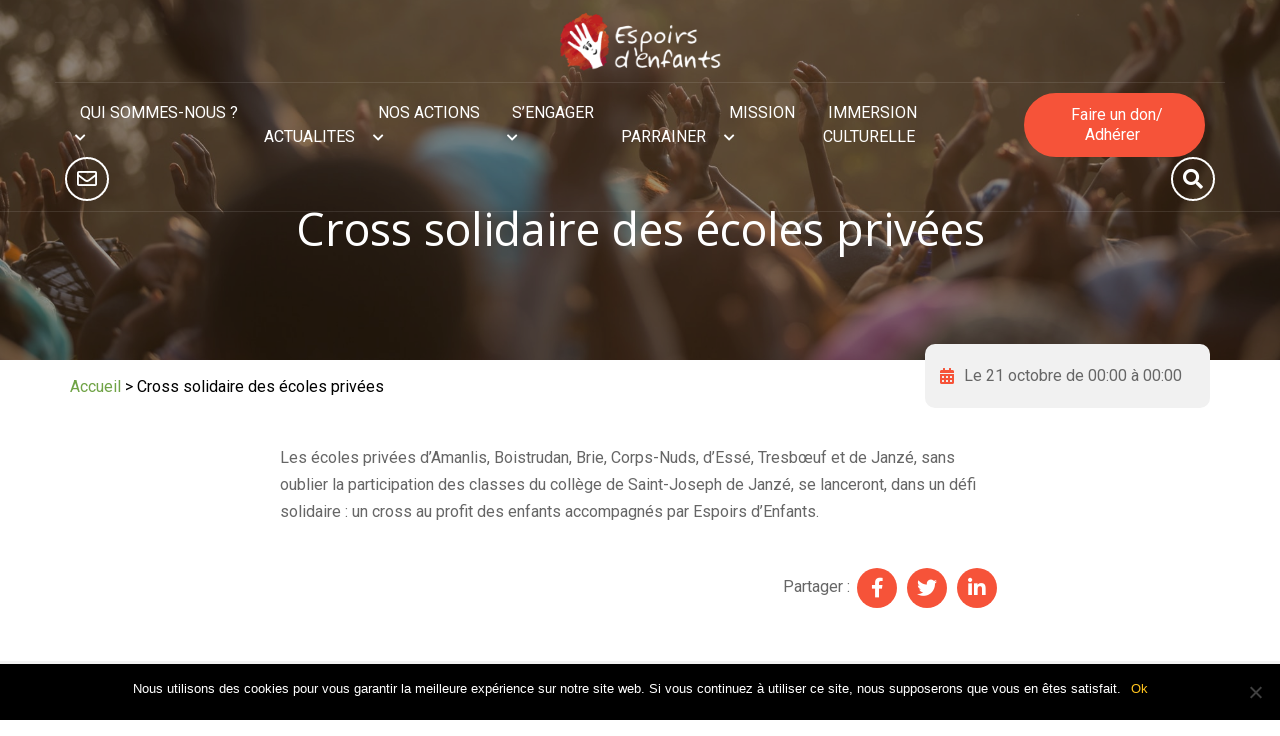

--- FILE ---
content_type: text/css; charset=utf-8
request_url: https://espoirsdenfants.org/voy_content/cache/min/1/voy_content/themes/espoirsdenfants/dist/voyelle.css?ver=1751039213
body_size: 24281
content:
/*!
 * Bootstrap Grid v4.3.1 (https://getbootstrap.com/)
 * Copyright 2011-2019 The Bootstrap Authors
 * Copyright 2011-2019 Twitter, Inc.
 * Licensed under MIT (https://github.com/twbs/bootstrap/blob/master/LICENSE)
 */
@keyframes rotateBounce{0%,to{transform:rotate(0)}33%{transform:rotate(-20deg)}66%{transform:rotate(20deg)}}@keyframes biggerBounce{0%,to{transform:scale(1)}33%{transform:scale(1.2)}66%{transform:scale(.8)}}@keyframes smallBounce{0%,to{transform:scale(1)}33%{transform:scale(1.1)}66%{transform:scale(.9)}}@keyframes verticalBounce{0%,10%,to{transform:translateY(0)}3%{transform:translateY(-15px)}6%{transform:translateY(15px)}}@keyframes rubberBand{0%,to{transform:scaleX(1)}30%{transform:scale3d(1.25,.75,1)}40%{transform:scale3d(.75,1.25,1)}50%{transform:scale3d(1.15,.85,1)}65%{transform:scale3d(.95,1.05,1)}75%{transform:scale3d(1.05,.95,1)}}@keyframes shadowPulsePrimary{0%,to{box-shadow:0 0 0 0 #fff,0 0 0 0 #f65339,0 0 0 0 #f65339}50%{box-shadow:0 0 0 2px #fff,0 0 4px 3px #f65339,0 0 9px 0 #f65339}}html{box-sizing:border-box;-ms-overflow-style:scrollbar;font-size:10px;height:100%}*,::after,::before{box-sizing:inherit}.container{width:100%;padding-right:15px;padding-left:15px}@media (min-width:576px){.container{max-width:540px}}@media (min-width:768px){.container{max-width:720px}}@media (min-width:992px){.container{max-width:960px}}@media (min-width:1200px){.container{max-width:1140px}}.container-fluid{width:100%;padding-right:15px;padding-left:15px;margin-right:auto;margin-left:auto}.row{margin-right:-15px;margin-left:-15px}.no-gutters{margin-right:0;margin-left:0}.no-gutters>.col,.no-gutters>[class*=col-]{padding-right:0;padding-left:0}.col,.col-1,.col-10,.col-11,.col-12,.col-2,.col-3,.col-4,.col-5,.col-6,.col-7,.col-8,.col-9{position:relative;width:100%;padding-right:15px;padding-left:15px}.col-auto{position:relative;padding-right:15px;padding-left:15px}.col-lg,.col-lg-1,.col-lg-10,.col-lg-11,.col-lg-12,.col-lg-2,.col-lg-3,.col-lg-4,.col-lg-5,.col-lg-6,.col-lg-7,.col-lg-8,.col-lg-9,.col-lg-auto,.col-md,.col-md-1,.col-md-10,.col-md-11,.col-md-12,.col-md-2,.col-md-3,.col-md-5,.col-md-6,.col-md-7,.col-md-8,.col-md-9,.col-md-auto,.col-sm,.col-sm-1,.col-sm-10,.col-sm-11,.col-sm-12,.col-sm-2,.col-sm-5,.col-sm-7,.col-sm-8,.col-sm-9,.col-sm-auto,.col-xl,.col-xl-1,.col-xl-10,.col-xl-11,.col-xl-12,.col-xl-2,.col-xl-3,.col-xl-4,.col-xl-5,.col-xl-6,.col-xl-7,.col-xl-8,.col-xl-9,.col-xl-auto{position:relative;width:100%;padding-right:15px;padding-left:15px}.col{flex-basis:0%;flex-grow:1;max-width:100%}.col-auto{flex:0 0 auto;width:auto;max-width:100%}.col-1{flex:0 0 8.33333%;max-width:8.33333%}.col-2{flex:0 0 16.66667%;max-width:16.66667%}.col-3{flex:0 0 25%;max-width:25%}.col-4{flex:0 0 33.33333%;max-width:33.33333%}.col-5{flex:0 0 41.66667%;max-width:41.66667%}.col-6{flex:0 0 50%;max-width:50%}.col-7{flex:0 0 58.33333%;max-width:58.33333%}.col-8{flex:0 0 66.66667%;max-width:66.66667%}.col-9{flex:0 0 75%;max-width:75%}.col-10{flex:0 0 83.33333%;max-width:83.33333%}.col-11{flex:0 0 91.66667%;max-width:91.66667%}.col-12{flex:0 0 100%;max-width:100%}.order-first{order:-1}.order-last{order:13}.order-0{order:0}.order-1{order:1}.order-2{order:2}.order-3{order:3}.order-4{order:4}.order-5{order:5}.order-6{order:6}.order-7{order:7}.order-8{order:8}.order-9{order:9}.order-10{order:10}.order-11{order:11}.order-12{order:12}.offset-1{margin-left:8.33333%}.offset-2{margin-left:16.66667%}.offset-3{margin-left:25%}.offset-4{margin-left:33.33333%}.offset-5{margin-left:41.66667%}.offset-6{margin-left:50%}.offset-7{margin-left:58.33333%}.offset-8{margin-left:66.66667%}.offset-9{margin-left:75%}.offset-10{margin-left:83.33333%}.offset-11{margin-left:91.66667%}@media (min-width:576px){.col-sm{flex-basis:0%;flex-grow:1;max-width:100%}.col-sm-auto{flex:0 0 auto;width:auto;max-width:100%}.col-sm-1{flex:0 0 8.33333%;max-width:8.33333%}.col-sm-2{flex:0 0 16.66667%;max-width:16.66667%}.col-sm-3{flex:0 0 25%;max-width:25%}.col-sm-4{flex:0 0 33.33333%;max-width:33.33333%}.col-sm-5{flex:0 0 41.66667%;max-width:41.66667%}.col-sm-6{flex:0 0 50%;max-width:50%}.col-sm-7{flex:0 0 58.33333%;max-width:58.33333%}.col-sm-8{flex:0 0 66.66667%;max-width:66.66667%}.col-sm-9{flex:0 0 75%;max-width:75%}.col-sm-10{flex:0 0 83.33333%;max-width:83.33333%}.col-sm-11{flex:0 0 91.66667%;max-width:91.66667%}.col-sm-12{flex:0 0 100%;max-width:100%}.order-sm-first{order:-1}.order-sm-last{order:13}.order-sm-0{order:0}.order-sm-1{order:1}.order-sm-2{order:2}.order-sm-3{order:3}.order-sm-4{order:4}.order-sm-5{order:5}.order-sm-6{order:6}.order-sm-7{order:7}.order-sm-8{order:8}.order-sm-9{order:9}.order-sm-10{order:10}.order-sm-11{order:11}.order-sm-12{order:12}.offset-sm-0{margin-left:0}.offset-sm-1{margin-left:8.33333%}.offset-sm-2{margin-left:16.66667%}.offset-sm-3{margin-left:25%}.offset-sm-4{margin-left:33.33333%}.offset-sm-5{margin-left:41.66667%}.offset-sm-6{margin-left:50%}.offset-sm-7{margin-left:58.33333%}.offset-sm-8{margin-left:66.66667%}.offset-sm-9{margin-left:75%}.offset-sm-10{margin-left:83.33333%}.offset-sm-11{margin-left:91.66667%}}@media (min-width:768px){.col-md{flex-basis:0%;flex-grow:1;max-width:100%}.col-md-auto{flex:0 0 auto;width:auto;max-width:100%}.col-md-1{flex:0 0 8.33333%;max-width:8.33333%}.col-md-2{flex:0 0 16.66667%;max-width:16.66667%}.col-md-3{flex:0 0 25%;max-width:25%}.col-md-4{flex:0 0 33.33333%;max-width:33.33333%}.col-md-5{flex:0 0 41.66667%;max-width:41.66667%}.col-md-6{flex:0 0 50%;max-width:50%}.col-md-7{flex:0 0 58.33333%;max-width:58.33333%}.col-md-8{flex:0 0 66.66667%;max-width:66.66667%}.col-md-9{flex:0 0 75%;max-width:75%}.col-md-10{flex:0 0 83.33333%;max-width:83.33333%}.col-md-11{flex:0 0 91.66667%;max-width:91.66667%}.col-md-12{flex:0 0 100%;max-width:100%}.order-md-first{order:-1}.order-md-last{order:13}.order-md-0{order:0}.order-md-1{order:1}.order-md-2{order:2}.order-md-3{order:3}.order-md-4{order:4}.order-md-5{order:5}.order-md-6{order:6}.order-md-7{order:7}.order-md-8{order:8}.order-md-9{order:9}.order-md-10{order:10}.order-md-11{order:11}.order-md-12{order:12}.offset-md-0{margin-left:0}.offset-md-1{margin-left:8.33333%}.offset-md-2{margin-left:16.66667%}.offset-md-3{margin-left:25%}.offset-md-4{margin-left:33.33333%}.offset-md-5{margin-left:41.66667%}.offset-md-6{margin-left:50%}.offset-md-7{margin-left:58.33333%}.offset-md-8{margin-left:66.66667%}.offset-md-9{margin-left:75%}.offset-md-10{margin-left:83.33333%}.offset-md-11{margin-left:91.66667%}}@media (min-width:992px){.col-lg{flex-basis:0%;flex-grow:1;max-width:100%}.col-lg-auto{flex:0 0 auto;width:auto;max-width:100%}.col-lg-1{flex:0 0 8.33333%;max-width:8.33333%}.col-lg-2{flex:0 0 16.66667%;max-width:16.66667%}.col-lg-3{flex:0 0 25%;max-width:25%}.col-lg-4{flex:0 0 33.33333%;max-width:33.33333%}.col-lg-5{flex:0 0 41.66667%;max-width:41.66667%}.col-lg-6{flex:0 0 50%;max-width:50%}.col-lg-7{flex:0 0 58.33333%;max-width:58.33333%}.col-lg-8{flex:0 0 66.66667%;max-width:66.66667%}.col-lg-9{flex:0 0 75%;max-width:75%}.col-lg-10{flex:0 0 83.33333%;max-width:83.33333%}.col-lg-11{flex:0 0 91.66667%;max-width:91.66667%}.col-lg-12{flex:0 0 100%;max-width:100%}.order-lg-first{order:-1}.order-lg-last{order:13}.order-lg-0{order:0}.order-lg-1{order:1}.order-lg-2{order:2}.order-lg-3{order:3}.order-lg-4{order:4}.order-lg-5{order:5}.order-lg-6{order:6}.order-lg-7{order:7}.order-lg-8{order:8}.order-lg-9{order:9}.order-lg-10{order:10}.order-lg-11{order:11}.order-lg-12{order:12}.offset-lg-0{margin-left:0}.offset-lg-1{margin-left:8.33333%}.offset-lg-2{margin-left:16.66667%}.offset-lg-3{margin-left:25%}.offset-lg-4{margin-left:33.33333%}.offset-lg-5{margin-left:41.66667%}.offset-lg-6{margin-left:50%}.offset-lg-7{margin-left:58.33333%}.offset-lg-8{margin-left:66.66667%}.offset-lg-9{margin-left:75%}.offset-lg-10{margin-left:83.33333%}.offset-lg-11{margin-left:91.66667%}}@media (min-width:1200px){.col-xl{flex-basis:0%;flex-grow:1;max-width:100%}.col-xl-auto{flex:0 0 auto;width:auto;max-width:100%}.col-xl-1{flex:0 0 8.33333%;max-width:8.33333%}.col-xl-2{flex:0 0 16.66667%;max-width:16.66667%}.col-xl-3{flex:0 0 25%;max-width:25%}.col-xl-4{flex:0 0 33.33333%;max-width:33.33333%}.col-xl-5{flex:0 0 41.66667%;max-width:41.66667%}.col-xl-6{flex:0 0 50%;max-width:50%}.col-xl-7{flex:0 0 58.33333%;max-width:58.33333%}.col-xl-8{flex:0 0 66.66667%;max-width:66.66667%}.col-xl-9{flex:0 0 75%;max-width:75%}.col-xl-10{flex:0 0 83.33333%;max-width:83.33333%}.col-xl-11{flex:0 0 91.66667%;max-width:91.66667%}.col-xl-12{flex:0 0 100%;max-width:100%}.order-xl-first{order:-1}.order-xl-last{order:13}.order-xl-0{order:0}.order-xl-1{order:1}.order-xl-2{order:2}.order-xl-3{order:3}.order-xl-4{order:4}.order-xl-5{order:5}.order-xl-6{order:6}.order-xl-7{order:7}.order-xl-8{order:8}.order-xl-9{order:9}.order-xl-10{order:10}.order-xl-11{order:11}.order-xl-12{order:12}.offset-xl-0{margin-left:0}.offset-xl-1{margin-left:8.33333%}.offset-xl-2{margin-left:16.66667%}.offset-xl-3{margin-left:25%}.offset-xl-4{margin-left:33.33333%}.offset-xl-5{margin-left:41.66667%}.offset-xl-6{margin-left:50%}.offset-xl-7{margin-left:58.33333%}.offset-xl-8{margin-left:66.66667%}.offset-xl-9{margin-left:75%}.offset-xl-10{margin-left:83.33333%}.offset-xl-11{margin-left:91.66667%}}.d-none{display:none!important}.d-inline{display:inline!important}.d-inline-block{display:inline-block!important}.d-block{display:block!important}.d-table{display:table!important}.d-table-row{display:table-row!important}.d-table-cell{display:table-cell!important}.d-flex{display:flex!important}.d-inline-flex{display:inline-flex!important}@media (min-width:576px){.d-sm-none{display:none!important}.d-sm-inline{display:inline!important}.d-sm-inline-block{display:inline-block!important}.d-sm-block{display:block!important}.d-sm-table{display:table!important}.d-sm-table-row{display:table-row!important}.d-sm-table-cell{display:table-cell!important}.d-sm-flex{display:flex!important}.d-sm-inline-flex{display:inline-flex!important}}@media (min-width:768px){.d-md-none{display:none!important}.d-md-inline{display:inline!important}.d-md-inline-block{display:inline-block!important}.d-md-block{display:block!important}.d-md-table{display:table!important}.d-md-table-row{display:table-row!important}.d-md-table-cell{display:table-cell!important}.d-md-flex{display:flex!important}.d-md-inline-flex{display:inline-flex!important}}@media (min-width:992px){.d-lg-none{display:none!important}.d-lg-inline{display:inline!important}.d-lg-inline-block{display:inline-block!important}.d-lg-block{display:block!important}.d-lg-table{display:table!important}.d-lg-table-row{display:table-row!important}.d-lg-table-cell{display:table-cell!important}.d-lg-flex{display:flex!important}.d-lg-inline-flex{display:inline-flex!important}}@media (min-width:1200px){.d-xl-none{display:none!important}.d-xl-inline{display:inline!important}.d-xl-inline-block{display:inline-block!important}.d-xl-block{display:block!important}.d-xl-table{display:table!important}.d-xl-table-row{display:table-row!important}.d-xl-table-cell{display:table-cell!important}.d-xl-flex{display:flex!important}.d-xl-inline-flex{display:inline-flex!important}}@media print{.d-print-none{display:none!important}.d-print-inline{display:inline!important}.d-print-inline-block{display:inline-block!important}.d-print-block{display:block!important}.d-print-table{display:table!important}.d-print-table-row{display:table-row!important}.d-print-table-cell{display:table-cell!important}.d-print-flex{display:flex!important}.d-print-inline-flex{display:inline-flex!important}}.flex-row{flex-direction:row!important}.flex-column{flex-direction:column!important}.flex-row-reverse{flex-direction:row-reverse!important}.flex-column-reverse{flex-direction:column-reverse!important}.flex-wrap{flex-wrap:wrap!important}.flex-nowrap{flex-wrap:nowrap!important}.flex-wrap-reverse{flex-wrap:wrap-reverse!important}.flex-fill{flex:1 1 auto!important}.flex-grow-0{flex-grow:0!important}.flex-grow-1{flex-grow:1!important}.flex-shrink-0{flex-shrink:0!important}.flex-shrink-1{flex-shrink:1!important}.justify-content-start{justify-content:flex-start!important}.justify-content-end{justify-content:flex-end!important}.justify-content-center{justify-content:center!important}.justify-content-between{justify-content:space-between!important}.justify-content-around{justify-content:space-around!important}.align-items-start{align-items:flex-start!important}.align-items-end{align-items:flex-end!important}.align-items-center{align-items:center!important}.align-items-baseline{align-items:baseline!important}.align-items-stretch{align-items:stretch!important}.align-content-start{align-content:flex-start!important}.align-content-end{align-content:flex-end!important}.align-content-center{align-content:center!important}.align-content-between{align-content:space-between!important}.align-content-around{align-content:space-around!important}.align-content-stretch{align-content:stretch!important}.align-self-auto{align-self:auto!important}.align-self-start{align-self:flex-start!important}.align-self-end{align-self:flex-end!important}.align-self-center{align-self:center!important}.align-self-baseline{align-self:baseline!important}.align-self-stretch{align-self:stretch!important}@media (min-width:576px){.flex-sm-row{flex-direction:row!important}.flex-sm-column{flex-direction:column!important}.flex-sm-row-reverse{flex-direction:row-reverse!important}.flex-sm-column-reverse{flex-direction:column-reverse!important}.flex-sm-wrap{flex-wrap:wrap!important}.flex-sm-nowrap{flex-wrap:nowrap!important}.flex-sm-wrap-reverse{flex-wrap:wrap-reverse!important}.flex-sm-fill{flex:1 1 auto!important}.flex-sm-grow-0{flex-grow:0!important}.flex-sm-grow-1{flex-grow:1!important}.flex-sm-shrink-0{flex-shrink:0!important}.flex-sm-shrink-1{flex-shrink:1!important}.justify-content-sm-start{justify-content:flex-start!important}.justify-content-sm-end{justify-content:flex-end!important}.justify-content-sm-center{justify-content:center!important}.justify-content-sm-between{justify-content:space-between!important}.justify-content-sm-around{justify-content:space-around!important}.align-items-sm-start{align-items:flex-start!important}.align-items-sm-end{align-items:flex-end!important}.align-items-sm-center{align-items:center!important}.align-items-sm-baseline{align-items:baseline!important}.align-items-sm-stretch{align-items:stretch!important}.align-content-sm-start{align-content:flex-start!important}.align-content-sm-end{align-content:flex-end!important}.align-content-sm-center{align-content:center!important}.align-content-sm-between{align-content:space-between!important}.align-content-sm-around{align-content:space-around!important}.align-content-sm-stretch{align-content:stretch!important}.align-self-sm-auto{align-self:auto!important}.align-self-sm-start{align-self:flex-start!important}.align-self-sm-end{align-self:flex-end!important}.align-self-sm-center{align-self:center!important}.align-self-sm-baseline{align-self:baseline!important}.align-self-sm-stretch{align-self:stretch!important}}@media (min-width:768px){.flex-md-row{flex-direction:row!important}.flex-md-column{flex-direction:column!important}.flex-md-row-reverse{flex-direction:row-reverse!important}.flex-md-column-reverse{flex-direction:column-reverse!important}.flex-md-wrap{flex-wrap:wrap!important}.flex-md-nowrap{flex-wrap:nowrap!important}.flex-md-wrap-reverse{flex-wrap:wrap-reverse!important}.flex-md-fill{flex:1 1 auto!important}.flex-md-grow-0{flex-grow:0!important}.flex-md-grow-1{flex-grow:1!important}.flex-md-shrink-0{flex-shrink:0!important}.flex-md-shrink-1{flex-shrink:1!important}.justify-content-md-start{justify-content:flex-start!important}.justify-content-md-end{justify-content:flex-end!important}.justify-content-md-center{justify-content:center!important}.justify-content-md-between{justify-content:space-between!important}.justify-content-md-around{justify-content:space-around!important}.align-items-md-start{align-items:flex-start!important}.align-items-md-end{align-items:flex-end!important}.align-items-md-center{align-items:center!important}.align-items-md-baseline{align-items:baseline!important}.align-items-md-stretch{align-items:stretch!important}.align-content-md-start{align-content:flex-start!important}.align-content-md-end{align-content:flex-end!important}.align-content-md-center{align-content:center!important}.align-content-md-between{align-content:space-between!important}.align-content-md-around{align-content:space-around!important}.align-content-md-stretch{align-content:stretch!important}.align-self-md-auto{align-self:auto!important}.align-self-md-start{align-self:flex-start!important}.align-self-md-end{align-self:flex-end!important}.align-self-md-center{align-self:center!important}.align-self-md-baseline{align-self:baseline!important}.align-self-md-stretch{align-self:stretch!important}}@media (min-width:992px){.flex-lg-row{flex-direction:row!important}.flex-lg-column{flex-direction:column!important}.flex-lg-row-reverse{flex-direction:row-reverse!important}.flex-lg-column-reverse{flex-direction:column-reverse!important}.flex-lg-wrap{flex-wrap:wrap!important}.flex-lg-nowrap{flex-wrap:nowrap!important}.flex-lg-wrap-reverse{flex-wrap:wrap-reverse!important}.flex-lg-fill{flex:1 1 auto!important}.flex-lg-grow-0{flex-grow:0!important}.flex-lg-grow-1{flex-grow:1!important}.flex-lg-shrink-0{flex-shrink:0!important}.flex-lg-shrink-1{flex-shrink:1!important}.justify-content-lg-start{justify-content:flex-start!important}.justify-content-lg-end{justify-content:flex-end!important}.justify-content-lg-center{justify-content:center!important}.justify-content-lg-between{justify-content:space-between!important}.justify-content-lg-around{justify-content:space-around!important}.align-items-lg-start{align-items:flex-start!important}.align-items-lg-end{align-items:flex-end!important}.align-items-lg-center{align-items:center!important}.align-items-lg-baseline{align-items:baseline!important}.align-items-lg-stretch{align-items:stretch!important}.align-content-lg-start{align-content:flex-start!important}.align-content-lg-end{align-content:flex-end!important}.align-content-lg-center{align-content:center!important}.align-content-lg-between{align-content:space-between!important}.align-content-lg-around{align-content:space-around!important}.align-content-lg-stretch{align-content:stretch!important}.align-self-lg-auto{align-self:auto!important}.align-self-lg-start{align-self:flex-start!important}.align-self-lg-end{align-self:flex-end!important}.align-self-lg-center{align-self:center!important}.align-self-lg-baseline{align-self:baseline!important}.align-self-lg-stretch{align-self:stretch!important}}@media (min-width:1200px){.flex-xl-row{flex-direction:row!important}.flex-xl-column{flex-direction:column!important}.flex-xl-row-reverse{flex-direction:row-reverse!important}.flex-xl-column-reverse{flex-direction:column-reverse!important}.flex-xl-wrap{flex-wrap:wrap!important}.flex-xl-nowrap{flex-wrap:nowrap!important}.flex-xl-wrap-reverse{flex-wrap:wrap-reverse!important}.flex-xl-fill{flex:1 1 auto!important}.flex-xl-grow-0{flex-grow:0!important}.flex-xl-grow-1{flex-grow:1!important}.flex-xl-shrink-0{flex-shrink:0!important}.flex-xl-shrink-1{flex-shrink:1!important}.justify-content-xl-start{justify-content:flex-start!important}.justify-content-xl-end{justify-content:flex-end!important}.justify-content-xl-center{justify-content:center!important}.justify-content-xl-between{justify-content:space-between!important}.justify-content-xl-around{justify-content:space-around!important}.align-items-xl-start{align-items:flex-start!important}.align-items-xl-end{align-items:flex-end!important}.align-items-xl-center{align-items:center!important}.align-items-xl-baseline{align-items:baseline!important}.align-items-xl-stretch{align-items:stretch!important}.align-content-xl-start{align-content:flex-start!important}.align-content-xl-end{align-content:flex-end!important}.align-content-xl-center{align-content:center!important}.align-content-xl-between{align-content:space-between!important}.align-content-xl-around{align-content:space-around!important}.align-content-xl-stretch{align-content:stretch!important}.align-self-xl-auto{align-self:auto!important}.align-self-xl-start{align-self:flex-start!important}.align-self-xl-end{align-self:flex-end!important}.align-self-xl-center{align-self:center!important}.align-self-xl-baseline{align-self:baseline!important}.align-self-xl-stretch{align-self:stretch!important}}.m-0{margin:0!important}.mt-0,.my-0{margin-top:0!important}.mr-0,.mx-0{margin-right:0!important}.mb-0,.my-0{margin-bottom:0!important}.ml-0,.mx-0{margin-left:0!important}.m-1{margin:.25rem!important}.mt-1,.my-1{margin-top:.25rem!important}.mr-1,.mx-1{margin-right:.25rem!important}.mb-1,.my-1{margin-bottom:.25rem!important}.ml-1,.mx-1{margin-left:.25rem!important}.m-2{margin:.5rem!important}.mt-2,.my-2{margin-top:.5rem!important}.mr-2,.mx-2{margin-right:.5rem!important}.mb-2,.my-2{margin-bottom:.5rem!important}.ml-2,.mx-2{margin-left:.5rem!important}.m-3{margin:1rem!important}.mt-3,.my-3{margin-top:1rem!important}.mr-3,.mx-3{margin-right:1rem!important}.mb-3,.my-3{margin-bottom:1rem!important}.ml-3,.mx-3{margin-left:1rem!important}.m-4{margin:1.5rem!important}.mt-4,.my-4{margin-top:1.5rem!important}.mr-4,.mx-4{margin-right:1.5rem!important}.mb-4,.my-4{margin-bottom:1.5rem!important}.ml-4,.mx-4{margin-left:1.5rem!important}.m-5{margin:3rem!important}.mt-5,.my-5{margin-top:3rem!important}.mr-5,.mx-5{margin-right:3rem!important}.mb-5,.my-5{margin-bottom:3rem!important}.ml-5,.mx-5{margin-left:3rem!important}#gform_wrapper_4 .ginput_complex.ginput_container_address .ginput_left,.p-0{padding:0!important}.pt-0,.py-0{padding-top:0!important}.pr-0,.px-0{padding-right:0!important}.pb-0,.py-0{padding-bottom:0!important}.pl-0,.px-0{padding-left:0!important}.p-1{padding:.25rem!important}.pt-1,.py-1{padding-top:.25rem!important}.pr-1,.px-1{padding-right:.25rem!important}.pb-1,.py-1{padding-bottom:.25rem!important}.pl-1,.px-1{padding-left:.25rem!important}.p-2{padding:.5rem!important}.pt-2,.py-2{padding-top:.5rem!important}.pr-2,.px-2{padding-right:.5rem!important}.pb-2,.py-2{padding-bottom:.5rem!important}.pl-2,.px-2{padding-left:.5rem!important}.p-3{padding:1rem!important}.pt-3,.py-3{padding-top:1rem!important}.pr-3,.px-3{padding-right:1rem!important}.pb-3,.py-3{padding-bottom:1rem!important}.pl-3,.px-3{padding-left:1rem!important}.p-4{padding:1.5rem!important}.pt-4,.py-4{padding-top:1.5rem!important}.pr-4,.px-4{padding-right:1.5rem!important}.pb-4,.py-4{padding-bottom:1.5rem!important}.pl-4,.px-4{padding-left:1.5rem!important}.p-5{padding:3rem!important}.pt-5,.py-5{padding-top:3rem!important}.pr-5,.px-5{padding-right:3rem!important}.pb-5,.py-5{padding-bottom:3rem!important}.pl-5,.px-5{padding-left:3rem!important}.m-n1{margin:-.25rem!important}.mt-n1,.my-n1{margin-top:-.25rem!important}.mr-n1,.mx-n1{margin-right:-.25rem!important}.mb-n1,.my-n1{margin-bottom:-.25rem!important}.ml-n1,.mx-n1{margin-left:-.25rem!important}.m-n2{margin:-.5rem!important}.mt-n2,.my-n2{margin-top:-.5rem!important}.mr-n2,.mx-n2{margin-right:-.5rem!important}.mb-n2,.my-n2{margin-bottom:-.5rem!important}.ml-n2,.mx-n2{margin-left:-.5rem!important}.m-n3{margin:-1rem!important}.mt-n3,.my-n3{margin-top:-1rem!important}.mr-n3,.mx-n3{margin-right:-1rem!important}.mb-n3,.my-n3{margin-bottom:-1rem!important}.ml-n3,.mx-n3{margin-left:-1rem!important}.m-n4{margin:-1.5rem!important}.mt-n4,.my-n4{margin-top:-1.5rem!important}.mr-n4,.mx-n4{margin-right:-1.5rem!important}.mb-n4,.my-n4{margin-bottom:-1.5rem!important}.ml-n4,.mx-n4{margin-left:-1.5rem!important}.m-n5{margin:-3rem!important}.mt-n5,.my-n5{margin-top:-3rem!important}.mr-n5,.mx-n5{margin-right:-3rem!important}.mb-n5,.my-n5{margin-bottom:-3rem!important}.ml-n5,.mx-n5{margin-left:-3rem!important}.m-auto{margin:auto!important}.mt-auto,.my-auto{margin-top:auto!important}.mr-auto,.mx-auto{margin-right:auto!important}.mb-auto,.my-auto{margin-bottom:auto!important}.ml-auto,.mx-auto{margin-left:auto!important}@media (min-width:576px){.m-sm-0{margin:0!important}.mt-sm-0,.my-sm-0{margin-top:0!important}.mr-sm-0,.mx-sm-0{margin-right:0!important}.mb-sm-0,.my-sm-0{margin-bottom:0!important}.ml-sm-0,.mx-sm-0{margin-left:0!important}.m-sm-1{margin:.25rem!important}.mt-sm-1,.my-sm-1{margin-top:.25rem!important}.mr-sm-1,.mx-sm-1{margin-right:.25rem!important}.mb-sm-1,.my-sm-1{margin-bottom:.25rem!important}.ml-sm-1,.mx-sm-1{margin-left:.25rem!important}.m-sm-2{margin:.5rem!important}.mt-sm-2,.my-sm-2{margin-top:.5rem!important}.mr-sm-2,.mx-sm-2{margin-right:.5rem!important}.mb-sm-2,.my-sm-2{margin-bottom:.5rem!important}.ml-sm-2,.mx-sm-2{margin-left:.5rem!important}.m-sm-3{margin:1rem!important}.mt-sm-3,.my-sm-3{margin-top:1rem!important}.mr-sm-3,.mx-sm-3{margin-right:1rem!important}.mb-sm-3,.my-sm-3{margin-bottom:1rem!important}.ml-sm-3,.mx-sm-3{margin-left:1rem!important}.m-sm-4{margin:1.5rem!important}.mt-sm-4,.my-sm-4{margin-top:1.5rem!important}.mr-sm-4,.mx-sm-4{margin-right:1.5rem!important}.mb-sm-4,.my-sm-4{margin-bottom:1.5rem!important}.ml-sm-4,.mx-sm-4{margin-left:1.5rem!important}.m-sm-5{margin:3rem!important}.mt-sm-5,.my-sm-5{margin-top:3rem!important}.mr-sm-5,.mx-sm-5{margin-right:3rem!important}.mb-sm-5,.my-sm-5{margin-bottom:3rem!important}.ml-sm-5,.mx-sm-5{margin-left:3rem!important}.p-sm-0{padding:0!important}.pt-sm-0,.py-sm-0{padding-top:0!important}.pr-sm-0,.px-sm-0{padding-right:0!important}.pb-sm-0,.py-sm-0{padding-bottom:0!important}.pl-sm-0,.px-sm-0{padding-left:0!important}.p-sm-1{padding:.25rem!important}.pt-sm-1,.py-sm-1{padding-top:.25rem!important}.pr-sm-1,.px-sm-1{padding-right:.25rem!important}.pb-sm-1,.py-sm-1{padding-bottom:.25rem!important}.pl-sm-1,.px-sm-1{padding-left:.25rem!important}.p-sm-2{padding:.5rem!important}.pt-sm-2,.py-sm-2{padding-top:.5rem!important}.pr-sm-2,.px-sm-2{padding-right:.5rem!important}.pb-sm-2,.py-sm-2{padding-bottom:.5rem!important}.pl-sm-2,.px-sm-2{padding-left:.5rem!important}.p-sm-3{padding:1rem!important}.pt-sm-3,.py-sm-3{padding-top:1rem!important}.pr-sm-3,.px-sm-3{padding-right:1rem!important}.pb-sm-3,.py-sm-3{padding-bottom:1rem!important}.pl-sm-3,.px-sm-3{padding-left:1rem!important}.p-sm-4{padding:1.5rem!important}.pt-sm-4,.py-sm-4{padding-top:1.5rem!important}.pr-sm-4,.px-sm-4{padding-right:1.5rem!important}.pb-sm-4,.py-sm-4{padding-bottom:1.5rem!important}.pl-sm-4,.px-sm-4{padding-left:1.5rem!important}.p-sm-5{padding:3rem!important}.pt-sm-5,.py-sm-5{padding-top:3rem!important}.pr-sm-5,.px-sm-5{padding-right:3rem!important}.pb-sm-5,.py-sm-5{padding-bottom:3rem!important}.pl-sm-5,.px-sm-5{padding-left:3rem!important}.m-sm-n1{margin:-.25rem!important}.mt-sm-n1,.my-sm-n1{margin-top:-.25rem!important}.mr-sm-n1,.mx-sm-n1{margin-right:-.25rem!important}.mb-sm-n1,.my-sm-n1{margin-bottom:-.25rem!important}.ml-sm-n1,.mx-sm-n1{margin-left:-.25rem!important}.m-sm-n2{margin:-.5rem!important}.mt-sm-n2,.my-sm-n2{margin-top:-.5rem!important}.mr-sm-n2,.mx-sm-n2{margin-right:-.5rem!important}.mb-sm-n2,.my-sm-n2{margin-bottom:-.5rem!important}.ml-sm-n2,.mx-sm-n2{margin-left:-.5rem!important}.m-sm-n3{margin:-1rem!important}.mt-sm-n3,.my-sm-n3{margin-top:-1rem!important}.mr-sm-n3,.mx-sm-n3{margin-right:-1rem!important}.mb-sm-n3,.my-sm-n3{margin-bottom:-1rem!important}.ml-sm-n3,.mx-sm-n3{margin-left:-1rem!important}.m-sm-n4{margin:-1.5rem!important}.mt-sm-n4,.my-sm-n4{margin-top:-1.5rem!important}.mr-sm-n4,.mx-sm-n4{margin-right:-1.5rem!important}.mb-sm-n4,.my-sm-n4{margin-bottom:-1.5rem!important}.ml-sm-n4,.mx-sm-n4{margin-left:-1.5rem!important}.m-sm-n5{margin:-3rem!important}.mt-sm-n5,.my-sm-n5{margin-top:-3rem!important}.mr-sm-n5,.mx-sm-n5{margin-right:-3rem!important}.mb-sm-n5,.my-sm-n5{margin-bottom:-3rem!important}.ml-sm-n5,.mx-sm-n5{margin-left:-3rem!important}.m-sm-auto{margin:auto!important}.mt-sm-auto,.my-sm-auto{margin-top:auto!important}.mr-sm-auto,.mx-sm-auto{margin-right:auto!important}.mb-sm-auto,.my-sm-auto{margin-bottom:auto!important}.ml-sm-auto,.mx-sm-auto{margin-left:auto!important}}@media (min-width:768px){.m-md-0{margin:0!important}.mt-md-0,.my-md-0{margin-top:0!important}.mr-md-0,.mx-md-0{margin-right:0!important}.mb-md-0,.my-md-0{margin-bottom:0!important}.ml-md-0,.mx-md-0{margin-left:0!important}.m-md-1{margin:.25rem!important}.mt-md-1,.my-md-1{margin-top:.25rem!important}.mr-md-1,.mx-md-1{margin-right:.25rem!important}.mb-md-1,.my-md-1{margin-bottom:.25rem!important}.ml-md-1,.mx-md-1{margin-left:.25rem!important}.m-md-2{margin:.5rem!important}.mt-md-2,.my-md-2{margin-top:.5rem!important}.mr-md-2,.mx-md-2{margin-right:.5rem!important}.mb-md-2,.my-md-2{margin-bottom:.5rem!important}.ml-md-2,.mx-md-2{margin-left:.5rem!important}.m-md-3{margin:1rem!important}.mt-md-3,.my-md-3{margin-top:1rem!important}.mr-md-3,.mx-md-3{margin-right:1rem!important}.mb-md-3,.my-md-3{margin-bottom:1rem!important}.ml-md-3,.mx-md-3{margin-left:1rem!important}.m-md-4{margin:1.5rem!important}.mt-md-4,.my-md-4{margin-top:1.5rem!important}.mr-md-4,.mx-md-4{margin-right:1.5rem!important}.mb-md-4,.my-md-4{margin-bottom:1.5rem!important}.ml-md-4,.mx-md-4{margin-left:1.5rem!important}.m-md-5{margin:3rem!important}.mt-md-5,.my-md-5{margin-top:3rem!important}.mr-md-5,.mx-md-5{margin-right:3rem!important}.mb-md-5,.my-md-5{margin-bottom:3rem!important}.ml-md-5,.mx-md-5{margin-left:3rem!important}.p-md-0{padding:0!important}.pt-md-0,.py-md-0{padding-top:0!important}.pr-md-0,.px-md-0{padding-right:0!important}.pb-md-0,.py-md-0{padding-bottom:0!important}.pl-md-0,.px-md-0{padding-left:0!important}.p-md-1{padding:.25rem!important}.pt-md-1,.py-md-1{padding-top:.25rem!important}.pr-md-1,.px-md-1{padding-right:.25rem!important}.pb-md-1,.py-md-1{padding-bottom:.25rem!important}.pl-md-1,.px-md-1{padding-left:.25rem!important}.p-md-2{padding:.5rem!important}.pt-md-2,.py-md-2{padding-top:.5rem!important}.pr-md-2,.px-md-2{padding-right:.5rem!important}.pb-md-2,.py-md-2{padding-bottom:.5rem!important}.pl-md-2,.px-md-2{padding-left:.5rem!important}.p-md-3{padding:1rem!important}.pt-md-3,.py-md-3{padding-top:1rem!important}.pr-md-3,.px-md-3{padding-right:1rem!important}.pb-md-3,.py-md-3{padding-bottom:1rem!important}.pl-md-3,.px-md-3{padding-left:1rem!important}.p-md-4{padding:1.5rem!important}.pt-md-4,.py-md-4{padding-top:1.5rem!important}.pr-md-4,.px-md-4{padding-right:1.5rem!important}.pb-md-4,.py-md-4{padding-bottom:1.5rem!important}.pl-md-4,.px-md-4{padding-left:1.5rem!important}.p-md-5{padding:3rem!important}.pt-md-5,.py-md-5{padding-top:3rem!important}.pr-md-5,.px-md-5{padding-right:3rem!important}.pb-md-5,.py-md-5{padding-bottom:3rem!important}.pl-md-5,.px-md-5{padding-left:3rem!important}.m-md-n1{margin:-.25rem!important}.mt-md-n1,.my-md-n1{margin-top:-.25rem!important}.mr-md-n1,.mx-md-n1{margin-right:-.25rem!important}.mb-md-n1,.my-md-n1{margin-bottom:-.25rem!important}.ml-md-n1,.mx-md-n1{margin-left:-.25rem!important}.m-md-n2{margin:-.5rem!important}.mt-md-n2,.my-md-n2{margin-top:-.5rem!important}.mr-md-n2,.mx-md-n2{margin-right:-.5rem!important}.mb-md-n2,.my-md-n2{margin-bottom:-.5rem!important}.ml-md-n2,.mx-md-n2{margin-left:-.5rem!important}.m-md-n3{margin:-1rem!important}.mt-md-n3,.my-md-n3{margin-top:-1rem!important}.mr-md-n3,.mx-md-n3{margin-right:-1rem!important}.mb-md-n3,.my-md-n3{margin-bottom:-1rem!important}.ml-md-n3,.mx-md-n3{margin-left:-1rem!important}.m-md-n4{margin:-1.5rem!important}.mt-md-n4,.my-md-n4{margin-top:-1.5rem!important}.mr-md-n4,.mx-md-n4{margin-right:-1.5rem!important}.mb-md-n4,.my-md-n4{margin-bottom:-1.5rem!important}.ml-md-n4,.mx-md-n4{margin-left:-1.5rem!important}.m-md-n5{margin:-3rem!important}.mt-md-n5,.my-md-n5{margin-top:-3rem!important}.mr-md-n5,.mx-md-n5{margin-right:-3rem!important}.mb-md-n5,.my-md-n5{margin-bottom:-3rem!important}.ml-md-n5,.mx-md-n5{margin-left:-3rem!important}.m-md-auto{margin:auto!important}.mt-md-auto,.my-md-auto{margin-top:auto!important}.mr-md-auto,.mx-md-auto{margin-right:auto!important}.mb-md-auto,.my-md-auto{margin-bottom:auto!important}.ml-md-auto,.mx-md-auto{margin-left:auto!important}}@media (min-width:992px){.m-lg-0{margin:0!important}.mt-lg-0,.my-lg-0{margin-top:0!important}.mr-lg-0,.mx-lg-0{margin-right:0!important}.mb-lg-0,.my-lg-0{margin-bottom:0!important}.ml-lg-0,.mx-lg-0{margin-left:0!important}.m-lg-1{margin:.25rem!important}.mt-lg-1,.my-lg-1{margin-top:.25rem!important}.mr-lg-1,.mx-lg-1{margin-right:.25rem!important}.mb-lg-1,.my-lg-1{margin-bottom:.25rem!important}.ml-lg-1,.mx-lg-1{margin-left:.25rem!important}.m-lg-2{margin:.5rem!important}.mt-lg-2,.my-lg-2{margin-top:.5rem!important}.mr-lg-2,.mx-lg-2{margin-right:.5rem!important}.mb-lg-2,.my-lg-2{margin-bottom:.5rem!important}.ml-lg-2,.mx-lg-2{margin-left:.5rem!important}.m-lg-3{margin:1rem!important}.mt-lg-3,.my-lg-3{margin-top:1rem!important}.mr-lg-3,.mx-lg-3{margin-right:1rem!important}.mb-lg-3,.my-lg-3{margin-bottom:1rem!important}.ml-lg-3,.mx-lg-3{margin-left:1rem!important}.m-lg-4{margin:1.5rem!important}.mt-lg-4,.my-lg-4{margin-top:1.5rem!important}.mr-lg-4,.mx-lg-4{margin-right:1.5rem!important}.mb-lg-4,.my-lg-4{margin-bottom:1.5rem!important}.ml-lg-4,.mx-lg-4{margin-left:1.5rem!important}.m-lg-5{margin:3rem!important}.mt-lg-5,.my-lg-5{margin-top:3rem!important}.mr-lg-5,.mx-lg-5{margin-right:3rem!important}.mb-lg-5,.my-lg-5{margin-bottom:3rem!important}.ml-lg-5,.mx-lg-5{margin-left:3rem!important}.p-lg-0{padding:0!important}.pt-lg-0,.py-lg-0{padding-top:0!important}.pr-lg-0,.px-lg-0{padding-right:0!important}.pb-lg-0,.py-lg-0{padding-bottom:0!important}.pl-lg-0,.px-lg-0{padding-left:0!important}.p-lg-1{padding:.25rem!important}.pt-lg-1,.py-lg-1{padding-top:.25rem!important}.pr-lg-1,.px-lg-1{padding-right:.25rem!important}.pb-lg-1,.py-lg-1{padding-bottom:.25rem!important}.pl-lg-1,.px-lg-1{padding-left:.25rem!important}.p-lg-2{padding:.5rem!important}.pt-lg-2,.py-lg-2{padding-top:.5rem!important}.pr-lg-2,.px-lg-2{padding-right:.5rem!important}.pb-lg-2,.py-lg-2{padding-bottom:.5rem!important}.pl-lg-2,.px-lg-2{padding-left:.5rem!important}.p-lg-3{padding:1rem!important}.pt-lg-3,.py-lg-3{padding-top:1rem!important}.pr-lg-3,.px-lg-3{padding-right:1rem!important}.pb-lg-3,.py-lg-3{padding-bottom:1rem!important}.pl-lg-3,.px-lg-3{padding-left:1rem!important}.p-lg-4{padding:1.5rem!important}.pt-lg-4,.py-lg-4{padding-top:1.5rem!important}.pr-lg-4,.px-lg-4{padding-right:1.5rem!important}.pb-lg-4,.py-lg-4{padding-bottom:1.5rem!important}.pl-lg-4,.px-lg-4{padding-left:1.5rem!important}.p-lg-5{padding:3rem!important}.pt-lg-5,.py-lg-5{padding-top:3rem!important}.pr-lg-5,.px-lg-5{padding-right:3rem!important}.pb-lg-5,.py-lg-5{padding-bottom:3rem!important}.pl-lg-5,.px-lg-5{padding-left:3rem!important}.m-lg-n1{margin:-.25rem!important}.mt-lg-n1,.my-lg-n1{margin-top:-.25rem!important}.mr-lg-n1,.mx-lg-n1{margin-right:-.25rem!important}.mb-lg-n1,.my-lg-n1{margin-bottom:-.25rem!important}.ml-lg-n1,.mx-lg-n1{margin-left:-.25rem!important}.m-lg-n2{margin:-.5rem!important}.mt-lg-n2,.my-lg-n2{margin-top:-.5rem!important}.mr-lg-n2,.mx-lg-n2{margin-right:-.5rem!important}.mb-lg-n2,.my-lg-n2{margin-bottom:-.5rem!important}.ml-lg-n2,.mx-lg-n2{margin-left:-.5rem!important}.m-lg-n3{margin:-1rem!important}.mt-lg-n3,.my-lg-n3{margin-top:-1rem!important}.mr-lg-n3,.mx-lg-n3{margin-right:-1rem!important}.mb-lg-n3,.my-lg-n3{margin-bottom:-1rem!important}.ml-lg-n3,.mx-lg-n3{margin-left:-1rem!important}.m-lg-n4{margin:-1.5rem!important}.mt-lg-n4,.my-lg-n4{margin-top:-1.5rem!important}.mr-lg-n4,.mx-lg-n4{margin-right:-1.5rem!important}.mb-lg-n4,.my-lg-n4{margin-bottom:-1.5rem!important}.ml-lg-n4,.mx-lg-n4{margin-left:-1.5rem!important}.m-lg-n5{margin:-3rem!important}.mt-lg-n5,.my-lg-n5{margin-top:-3rem!important}.mr-lg-n5,.mx-lg-n5{margin-right:-3rem!important}.mb-lg-n5,.my-lg-n5{margin-bottom:-3rem!important}.ml-lg-n5,.mx-lg-n5{margin-left:-3rem!important}.m-lg-auto{margin:auto!important}.mt-lg-auto,.my-lg-auto{margin-top:auto!important}.mr-lg-auto,.mx-lg-auto{margin-right:auto!important}.mb-lg-auto,.my-lg-auto{margin-bottom:auto!important}.ml-lg-auto,.mx-lg-auto{margin-left:auto!important}}@media (min-width:1200px){.m-xl-0{margin:0!important}.mt-xl-0,.my-xl-0{margin-top:0!important}.mr-xl-0,.mx-xl-0{margin-right:0!important}.mb-xl-0,.my-xl-0{margin-bottom:0!important}.ml-xl-0,.mx-xl-0{margin-left:0!important}.m-xl-1{margin:.25rem!important}.mt-xl-1,.my-xl-1{margin-top:.25rem!important}.mr-xl-1,.mx-xl-1{margin-right:.25rem!important}.mb-xl-1,.my-xl-1{margin-bottom:.25rem!important}.ml-xl-1,.mx-xl-1{margin-left:.25rem!important}.m-xl-2{margin:.5rem!important}.mt-xl-2,.my-xl-2{margin-top:.5rem!important}.mr-xl-2,.mx-xl-2{margin-right:.5rem!important}.mb-xl-2,.my-xl-2{margin-bottom:.5rem!important}.ml-xl-2,.mx-xl-2{margin-left:.5rem!important}.m-xl-3{margin:1rem!important}.mt-xl-3,.my-xl-3{margin-top:1rem!important}.mr-xl-3,.mx-xl-3{margin-right:1rem!important}.mb-xl-3,.my-xl-3{margin-bottom:1rem!important}.ml-xl-3,.mx-xl-3{margin-left:1rem!important}.m-xl-4{margin:1.5rem!important}.mt-xl-4,.my-xl-4{margin-top:1.5rem!important}.mr-xl-4,.mx-xl-4{margin-right:1.5rem!important}.mb-xl-4,.my-xl-4{margin-bottom:1.5rem!important}.ml-xl-4,.mx-xl-4{margin-left:1.5rem!important}.m-xl-5{margin:3rem!important}.mt-xl-5,.my-xl-5{margin-top:3rem!important}.mr-xl-5,.mx-xl-5{margin-right:3rem!important}.mb-xl-5,.my-xl-5{margin-bottom:3rem!important}.ml-xl-5,.mx-xl-5{margin-left:3rem!important}.p-xl-0{padding:0!important}.pt-xl-0,.py-xl-0{padding-top:0!important}.pr-xl-0,.px-xl-0{padding-right:0!important}.pb-xl-0,.py-xl-0{padding-bottom:0!important}.pl-xl-0,.px-xl-0{padding-left:0!important}.p-xl-1{padding:.25rem!important}.pt-xl-1,.py-xl-1{padding-top:.25rem!important}.pr-xl-1,.px-xl-1{padding-right:.25rem!important}.pb-xl-1,.py-xl-1{padding-bottom:.25rem!important}.pl-xl-1,.px-xl-1{padding-left:.25rem!important}.p-xl-2{padding:.5rem!important}.pt-xl-2,.py-xl-2{padding-top:.5rem!important}.pr-xl-2,.px-xl-2{padding-right:.5rem!important}.pb-xl-2,.py-xl-2{padding-bottom:.5rem!important}.pl-xl-2,.px-xl-2{padding-left:.5rem!important}.p-xl-3{padding:1rem!important}.pt-xl-3,.py-xl-3{padding-top:1rem!important}.pr-xl-3,.px-xl-3{padding-right:1rem!important}.pb-xl-3,.py-xl-3{padding-bottom:1rem!important}.pl-xl-3,.px-xl-3{padding-left:1rem!important}.p-xl-4{padding:1.5rem!important}.pt-xl-4,.py-xl-4{padding-top:1.5rem!important}.pr-xl-4,.px-xl-4{padding-right:1.5rem!important}.pb-xl-4,.py-xl-4{padding-bottom:1.5rem!important}.pl-xl-4,.px-xl-4{padding-left:1.5rem!important}.p-xl-5{padding:3rem!important}.pt-xl-5,.py-xl-5{padding-top:3rem!important}.pr-xl-5,.px-xl-5{padding-right:3rem!important}.pb-xl-5,.py-xl-5{padding-bottom:3rem!important}.pl-xl-5,.px-xl-5{padding-left:3rem!important}.m-xl-n1{margin:-.25rem!important}.mt-xl-n1,.my-xl-n1{margin-top:-.25rem!important}.mr-xl-n1,.mx-xl-n1{margin-right:-.25rem!important}.mb-xl-n1,.my-xl-n1{margin-bottom:-.25rem!important}.ml-xl-n1,.mx-xl-n1{margin-left:-.25rem!important}.m-xl-n2{margin:-.5rem!important}.mt-xl-n2,.my-xl-n2{margin-top:-.5rem!important}.mr-xl-n2,.mx-xl-n2{margin-right:-.5rem!important}.mb-xl-n2,.my-xl-n2{margin-bottom:-.5rem!important}.ml-xl-n2,.mx-xl-n2{margin-left:-.5rem!important}.m-xl-n3{margin:-1rem!important}.mt-xl-n3,.my-xl-n3{margin-top:-1rem!important}.mr-xl-n3,.mx-xl-n3{margin-right:-1rem!important}.mb-xl-n3,.my-xl-n3{margin-bottom:-1rem!important}.ml-xl-n3,.mx-xl-n3{margin-left:-1rem!important}.m-xl-n4{margin:-1.5rem!important}.mt-xl-n4,.my-xl-n4{margin-top:-1.5rem!important}.mr-xl-n4,.mx-xl-n4{margin-right:-1.5rem!important}.mb-xl-n4,.my-xl-n4{margin-bottom:-1.5rem!important}.ml-xl-n4,.mx-xl-n4{margin-left:-1.5rem!important}.m-xl-n5{margin:-3rem!important}.mt-xl-n5,.my-xl-n5{margin-top:-3rem!important}.mr-xl-n5,.mx-xl-n5{margin-right:-3rem!important}.mb-xl-n5,.my-xl-n5{margin-bottom:-3rem!important}.ml-xl-n5,.mx-xl-n5{margin-left:-3rem!important}.m-xl-auto{margin:auto!important}.mt-xl-auto,.my-xl-auto{margin-top:auto!important}.mr-xl-auto,.mx-xl-auto{margin-right:auto!important}.mb-xl-auto,.my-xl-auto{margin-bottom:auto!important}.ml-xl-auto,.mx-xl-auto{margin-left:auto!important}}.nav{display:flex;flex-wrap:wrap;padding-left:0;margin-bottom:0;list-style:none}.nav-link{display:block;padding:.5rem 1rem}.nav-link:focus,.nav-link:hover{text-decoration:none}.nav-link.disabled{color:#6c757d;pointer-events:none;cursor:default}.nav-tabs{border-bottom:1px solid #dee2e6}.nav-tabs .nav-item{margin-bottom:-1px}.nav-tabs .nav-link{border:1px solid transparent;border-top-left-radius:.25rem;border-top-right-radius:.25rem}.nav-tabs .nav-link:focus,.nav-tabs .nav-link:hover{border-color:#e9ecef #e9ecef #dee2e6}.nav-tabs .nav-link.disabled{color:#6c757d;background-color:transparent;border-color:transparent}.nav-tabs .nav-item.show .nav-link,.nav-tabs .nav-link.active{color:#495057;background-color:#fff;border-color:#dee2e6 #dee2e6 #fff}.nav-tabs .dropdown-menu{margin-top:-1px;border-top-left-radius:0;border-top-right-radius:0}.nav-pills .nav-link{border-radius:.25rem}.nav-pills .nav-link.active,.nav-pills .show>.nav-link{color:#fff;background-color:#007bff}.nav-fill .nav-item{flex:1 1 auto;text-align:center}.nav-justified .nav-item{flex-basis:0%;flex-grow:1;text-align:center}.slick-slide.slick-loading img,.tab-content>.tab-pane{display:none}.slick-slide img,.tab-content>.active{display:block}.modal,.modal-open{overflow:hidden}.modal-open .modal{overflow-x:hidden;overflow-y:auto}.modal{position:fixed;top:0;left:0;z-index:1050;display:none;width:100%;height:100%;outline:0}.modal-dialog{position:relative;width:auto;margin:.5rem;pointer-events:none}.modal.fade .modal-dialog{transition:transform .3s ease-out;transform:translate(0,-50px)}@media (prefers-reduced-motion:reduce){.modal.fade .modal-dialog{transition:none}}.modal.show .modal-dialog{transform:none}.modal-dialog-scrollable{display:flex;max-height:calc(100% - 1rem)}.modal-dialog-scrollable .modal-content{max-height:calc(100vh - 1rem);overflow:hidden}.modal-dialog-scrollable .modal-footer,.modal-dialog-scrollable .modal-header{flex-shrink:0}.modal-dialog-scrollable .modal-body{overflow-y:auto}.modal-dialog-centered{display:flex;align-items:center;min-height:calc(100% - 1rem)}.modal-dialog-centered::before{display:block;height:calc(100vh - 1rem);content:""}.modal-dialog-centered.modal-dialog-scrollable{flex-direction:column;justify-content:center;height:100%}.modal-dialog-centered.modal-dialog-scrollable .modal-content{max-height:none}.modal-dialog-centered.modal-dialog-scrollable::before{content:none}.modal-content{position:relative;display:flex;flex-direction:column;width:100%;pointer-events:auto;background-color:#fff;background-clip:padding-box;border:1px solid rgba(0,0,0,.2);border-radius:.3rem;outline:0}.modal-backdrop{position:fixed;top:0;left:0;z-index:1040;width:100vw;height:100vh;background-color:#000}.modal-backdrop.fade{opacity:0}.modal-backdrop.show{opacity:.5}.modal-header{display:flex;align-items:flex-start;justify-content:space-between;padding:1rem;border-top-left-radius:.3rem;border-top-right-radius:.3rem}.modal-header .close{padding:1rem;margin:-1rem -1rem -1rem auto}.modal-title{margin-bottom:0;line-height:1.5}.modal-body{position:relative;flex:1 1 auto;padding:1rem}.modal-footer{display:flex;align-items:center;justify-content:flex-end;padding:1rem;border-top:1px solid #dee2e6;border-bottom-right-radius:.3rem;border-bottom-left-radius:.3rem}.modal-footer>:not(:first-child){margin-left:.25rem}.modal-footer>:not(:last-child){margin-right:.25rem}.modal-scrollbar-measure{position:absolute;top:-9999px;width:50px;height:50px;overflow:scroll}@media (min-width:576px){.modal-dialog{max-width:500px;margin:1.75rem auto}.modal-dialog-scrollable{max-height:calc(100% - 3.5rem)}.modal-dialog-scrollable .modal-content{max-height:calc(100vh - 3.5rem)}.modal-dialog-centered{min-height:calc(100% - 3.5rem)}.modal-dialog-centered::before{height:calc(100vh - 3.5rem)}.modal-sm{max-width:300px}}@media (min-width:992px){.modal-lg,.modal-xl{max-width:800px}}@media (min-width:1200px){.modal-xl{max-width:1140px}}#fancybox-close,#fancybox-content,#fancybox-content>div,#fancybox-content>div>div,#fancybox-frame,#fancybox-left,#fancybox-loading,#fancybox-loading div,#fancybox-outer,#fancybox-overlay,#fancybox-right,#fancybox-title,#fancybox-title div,#fancybox-wrap,.fancy-ico,.fancybox-bg{box-sizing:border-box!important}#fancybox-wrap{position:fixed!important;padding:0!important;top:2.5vh!important;text-align:center}#fancybox-outer{display:inline-block;max-width:100%;width:auto!important}#fancybox-content{max-width:100%;max-height:95vh;margin:auto}.slick-list,.slick-slider{position:relative;display:block;width:100%}.slick-slider{box-sizing:border-box;-webkit-user-select:none;-moz-user-select:none;-ms-user-select:none;user-select:none;touch-action:pan-y;-webkit-tap-highlight-color:transparent;max-width:100%}.slick-slider .slick-list,.slick-slider .slick-track{transform:translate3d(0,0,0)}.slick-list{overflow:hidden;margin:0;padding:0}.slick-list:focus,.woocommerce ul.products li.product .add_to_cart_button:focus,.woocommerce ul.products li.product .add_to_cart_button:hover{outline:0}.slick-list .dragging{cursor:pointer;cursor:hand}.slick-track{position:relative;top:0;left:0;display:flex;margin-left:auto;margin-right:auto;min-width:100%}.slick-track:after,.slick-track:before{display:table;content:''}.slick-track:after{clear:both}.slick-loading .slick-track{visibility:hidden}.slick-slide{display:none;float:left;height:auto;min-height:1px;flex-shrink:1;flex-grow:1}.slick-slide.dragging img{pointer-events:none}[dir=rtl] .slick-slide{float:right}.slick-initialized .slick-slide{display:block}.slick-loading .slick-slide{visibility:hidden}.slick-vertical .slick-track{flex-direction:column;margin-left:auto;margin-right:auto}.slick-vertical .slick-slide{display:block;height:auto;border:1px solid transparent}.slick-arrow.slick-hidden,.slick-dots li::before{display:none}.slick-arrow,.slick-dots{padding:0;text-align:center}.slick-arrow{border-radius:50%;font-size:0;line-height:2.5rem;width:2.5rem;height:2.5rem;position:absolute;z-index:5;top:0;bottom:0;margin:auto}.slick-arrow:before{color:#fff;font-size:1.5rem}.slick-arrow:after{width:400%;left:-400%;right:-400%}.slick-arrow.slick-prev{left:5px}.slick-arrow.slick-next:before,.slick-arrow.slick-prev:before{content:'\f053';font-family:"Font Awesome 5 Free";font-weight:700}.slick-arrow.slick-next{right:5px}.slick-arrow.slick-next:before{content:'\f054'}.slick-arrow.slick-disabled{background:#f1f1f1;cursor:default}.gform_wrapper form ul.gfield_checkbox li:before,.gform_wrapper form ul.gfield_radio li:before,.gform_wrapper.gf_browser_chrome form ul.gfield_checkbox li:before,.gform_wrapper.gf_browser_chrome form ul.gfield_radio li:before,.slick-arrow.slick-disabled:after,.slick-dots li button:after,form ul.gfield_checkbox li:before,form ul.gfield_radio li:before{content:none}.slick-dots{list-style:none;display:flex;justify-content:center}.slick-dots li{margin:.5rem;display:inline-block;vertical-align:middle}.slick-dots li button{font-size:0;width:1rem;height:1rem;border-radius:50%;background:gray;padding:0}.slick-dots li button:hover{background:#f65339}.slick-dots li.slick-active button{width:1.2rem;height:1.2rem;background:#f65339}[sidebarjs-backdrop],[sidebarjs]{top:0;left:0;width:100%;height:100vh}.sidebarjs--left[sidebarjs],[sidebarjs].sidebarjs--left [sidebarjs-container]{transform:translate(-100%,0)}.sidebarjs--right[sidebarjs],[sidebarjs].sidebarjs--right [sidebarjs-container]{transform:translate(100%,0)}[sidebarjs].sidebarjs--left,[sidebarjs].sidebarjs--right{display:block}[sidebarjs].sidebarjs--left [sidebarjs-container]{box-shadow:2px 0 4px rgba(0,0,0,.2)}[sidebarjs].sidebarjs--right [sidebarjs-container]{box-shadow:-2px 0 4px rgba(0,0,0,.2);margin-left:auto}[sidebarjs-backdrop]{position:absolute;background:#000;opacity:0;transition:opacity .3s ease;will-change:opacity}[sidebarjs-container]{position:relative;z-index:1;display:flex;flex-direction:column;width:90%;max-width:300px;height:100%;background:#fff;transition:transform ease .3s;will-change:transform}[sidebarjs]{display:none;position:fixed;z-index:999999;transition:transform 0s ease .3s}@media (min-width:992px){[sidebarjs]{display:none}}[sidebarjs].sidebarjs--is-visible{transform:translate(0,0);transition:transform 0s ease 0s}[sidebarjs].sidebarjs--is-visible [sidebarjs-container]{transform:translate(0,0)}[sidebarjs].sidebarjs--is-moving{transition:none;transform:translate(0,0)}[sidebarjs].sidebarjs--is-moving [sidebarjs-backdrop],[sidebarjs].sidebarjs--is-moving [sidebarjs-container]{transition:none}[sidebarjs-content]{position:relative;width:100%;min-height:100%;transition:width .3s ease}[sidebarjs-content].sidebarjs-content--left{margin-left:auto;margin-right:0}[sidebarjs-content].sidebarjs-content--right{margin-left:0;margin-right:auto}@media (min-width:1025px){[sidebarjs].sidebarjs--responsive{transition:transform 0s ease 0s;width:300px}[sidebarjs].sidebarjs--responsive,[sidebarjs].sidebarjs--responsive [sidebarjs-container]{transform:translate(0,0)!important}[sidebarjs].sidebarjs--responsive.sidebarjs--left{left:0;right:auto}[sidebarjs].sidebarjs--responsive.sidebarjs--left [sidebarjs-container]{box-shadow:1px 0 0 rgba(0,0,0,.1)}[sidebarjs].sidebarjs--responsive.sidebarjs--right{right:0;left:auto}[sidebarjs].sidebarjs--responsive.sidebarjs--right [sidebarjs-container]{box-shadow:-1px 0 0 rgba(0,0,0,.1)}[sidebarjs].sidebarjs--responsive [sidebarjs-container]{max-width:none;width:100%;box-shadow:none}[sidebarjs-content]{width:calc(100% - 300px)}[sidebarjs-content].sidebarjs-content--left.sidebarjs-content--right{width:calc(100% - 600px);margin:0 auto}}body{background:#fff;color:#000;font-size:1.6rem;line-height:1.5;font-weight:400;font-family:"Roboto",sans-serif;min-height:100%;margin:0;display:flex;flex-direction:column}body>main{flex-grow:2;overflow-x:hidden}#backToTop,nav ul{display:flex;padding:0}nav ul{align-items:center;list-style:none}nav ul a{padding:.5rem}a,a:hover{text-decoration:none}a{transition:all .4s;color:#ffc31d}a:hover{color:#f65339}img{max-width:100%;height:auto}.breadcrumb{padding:1.5rem 0;color:#000;flex-grow:0}.breadcrumb a{color:#70a346}.bg--white a,.breadcrumb a:hover{color:#f65339}.breadcrumb p,nav ul{margin:0}.scroll__indicator{flex-direction:column;margin:3rem auto 0;position:absolute;bottom:0;left:0;right:0;z-index:5;animation:verticalBounce 5s linear 10s infinite}.scroll__indicator img{margin-bottom:1rem}.scroll__indicator .scroll__arrow{color:#fff;font-size:4rem;margin:-2rem -1rem 0 0;transform:rotate(90deg)}#backToTop{justify-content:center;height:5rem;width:5rem;border-radius:50%;position:fixed;bottom:1.5rem;right:1.5rem;transition:all .5s;transform:scale(0);box-shadow:0 2px 5px 0 rgba(0,0,0,.16),0 2px 10px 0 rgba(0,0,0,.12);z-index:10}#backToTop i,.pagination,.scroll__indicator{display:flex;align-items:center}#backToTop i{margin:0}#backToTop.backToTop--visible{transform:scale(1)}.pagination{width:100%;margin-top:4.5rem;text-align:center;flex-wrap:wrap;list-style:none;justify-content:center}.pagination li{margin:0 5px}.pagination li a,.pagination li button{display:block;width:32px;height:32px;line-height:32px;font-size:1.125rem;font-weight:700;border-radius:50%;background:#f1f1f1;color:#000;margin:5px 0;position:relative}.pagination li a:focus,.pagination li a:hover,.pagination li button:focus,.pagination li button:hover{background:#f65339;color:#fff;transform:scale(1.2)}.pagination li.pagination__arrow a,.pagination li.pagination__arrow button{background:#fff;color:#f65339}.pagination li.pagination__arrow a:focus,.pagination li.pagination__arrow a:hover,.pagination li.pagination__arrow button:focus,.pagination li.pagination__arrow button:hover{color:#000}.pagination li.pagination--active a,.pagination li.pagination--active button,.ui-datepicker table tr td a:hover{background:#f65339;color:#fff}.gform_wrapper form ul,.gform_wrapper.gf_browser_chrome form ul,.noPadding,form ul,main>.editorContent>section .editorContent section,section.editorContent{padding:0}.text-center{text-align:center}.text-right{text-align:right}.bg--primary{background:#f65339}.bg--primary .acf-button,.bg--primary .bt,.bg--primary .facetwp-facet .facetwp-btn,.bg--primary .facetwp-facet .locate-me,.bg--primary button,.facetwp-facet .bg--primary .facetwp-btn,.facetwp-facet .bg--primary .locate-me{background:#000}.bg--secondary{background:#70a346}.bg--tertiary{background:#ffc31d}.bg--white{background:#fff;color:#000}.bg--grey,.ui-datepicker .ui-datepicker-today a{background:#f1f1f1}.bg--darkgrey{background:gray}.bg--black,.bg--primaryGradient .acf-button,.bg--primaryGradient .bt,.bg--primaryGradient .facetwp-facet .facetwp-btn,.bg--primaryGradient .facetwp-facet .locate-me,.bg--primaryGradient button,.facetwp-facet .bg--primaryGradient .facetwp-btn,.facetwp-facet .bg--primaryGradient .locate-me{background:#000}.bg--primaryGradient{background:linear-gradient(to right,#f65339 0%,#70a346 100%)}.bg--secondaryGradient{background:linear-gradient(to left,#70a346 0%,#ffc31d 100%)}.bg--greyGradient{background:linear-gradient(to right,#fff 0%,#f1f1f1 100%)}.bg--striped{background-image:repeating-linear-gradient(-45deg,rgba(0,0,0,.05),rgba(0,0,0,.05) 1px,transparent 1px,transparent 7px)}.bg--image,.bg--image>*{position:relative}.bgImage__holder{position:absolute;top:0;left:0;width:100%;height:100%;background-position:center center;background-size:cover;background-repeat:no-repeat}.alert{border:0}.alert-danger{color:#fff;background:#f02c2c}.alert-success{color:#fff;background:#9dcc00}img.objectfit-image{position:absolute;top:0;left:0;width:100%;height:100%;margin:auto;object-fit:cover}.gform_wrapper form .gfield_visibility_hidden,.gform_wrapper form ul.gfield_checkbox li input[type=checkbox],.gform_wrapper form ul.gfield_checkbox li input[type=radio],.gform_wrapper form ul.gfield_radio li input[type=checkbox],.gform_wrapper form ul.gfield_radio li input[type=radio],.gform_wrapper.gf_browser_chrome form .gfield_visibility_hidden,.gform_wrapper.gf_browser_chrome form ul.gfield_checkbox li input[type=checkbox],.gform_wrapper.gf_browser_chrome form ul.gfield_checkbox li input[type=radio],.gform_wrapper.gf_browser_chrome form ul.gfield_radio li input[type=checkbox],.gform_wrapper.gf_browser_chrome form ul.gfield_radio li input[type=radio],.no-objectfit img.objectfit-image,form .gfield_visibility_hidden,form ul.gfield_checkbox li input[type=checkbox],form ul.gfield_checkbox li input[type=radio],form ul.gfield_radio li input[type=checkbox],form ul.gfield_radio li input[type=radio],img.objectfit-image,input[type=checkbox],input[type=radio]{display:none}.img-no_objectfit,.no-objectfit .img-no_objectfit{background-position:center center;background-size:cover;display:block;position:absolute;top:0;left:0;height:100%;width:100%}@supports (object-fit:cover){img.objectfit-image{display:block}.img-no_objectfit{display:none}}@media (min-width:992px){.mobile--only{display:none}}.shadow--near{box-shadow:0 2px 2px 0 rgba(0,0,0,.1),0 3px 1px -2px rgba(0,0,0,.08)}.shadow--medium{box-shadow:0 8px 17px 2px rgba(0,0,0,.1),0 3px 14px 2px rgba(0,0,0,.08)}.shadow--far{box-shadow:0 24px 38px 3px rgba(0,0,0,.1),0 9px 46px 8px rgba(0,0,0,.08)}.gform_wrapper form,.gform_wrapper.gf_browser_chrome form,form{width:100%;max-width:800px;margin:auto}.gform_wrapper form li,.gform_wrapper.gf_browser_chrome form li,form li{list-style:none}.gform_wrapper form input:not([type=radio]):not([type=checkbox]):not([type=submit]):not([type=button]):not([type=image]):not([type=file]),.gform_wrapper form select,.gform_wrapper form textarea,.gform_wrapper.gf_browser_chrome form input:not([type=radio]):not([type=checkbox]):not([type=submit]):not([type=button]):not([type=image]):not([type=file]),.gform_wrapper.gf_browser_chrome form select,.gform_wrapper.gf_browser_chrome form textarea,form input:not([type=radio]):not([type=checkbox]):not([type=submit]):not([type=button]):not([type=image]):not([type=file]),form select,form textarea{padding:1rem 1.5rem;line-height:1.2em;background:#f1f1f1;width:100%;outline:0;border:0;border-radius:0;transition:all .5s}.gform_wrapper form input:not([type=radio]):not([type=checkbox]):not([type=submit]):not([type=button]):not([type=image]):not([type=file]):focus,.gform_wrapper form select:focus,.gform_wrapper form textarea:focus,.gform_wrapper.gf_browser_chrome form input:not([type=radio]):not([type=checkbox]):not([type=submit]):not([type=button]):not([type=image]):not([type=file]):focus,.gform_wrapper.gf_browser_chrome form select:focus,.gform_wrapper.gf_browser_chrome form textarea:focus,form input:not([type=radio]):not([type=checkbox]):not([type=submit]):not([type=button]):not([type=image]):not([type=file]):focus,form select:focus,form textarea:focus{outline:0;box-shadow:0 2px 2px 0 rgba(0,0,0,.1),0 3px 1px -2px rgba(0,0,0,.08)}.gform_wrapper form input:not([type=radio]):not([type=checkbox]):not([type=submit]):not([type=button]):not([type=image]):not([type=file]),.gform_wrapper form textarea,.gform_wrapper.gf_browser_chrome form input:not([type=radio]):not([type=checkbox]):not([type=submit]):not([type=button]):not([type=image]):not([type=file]),.gform_wrapper.gf_browser_chrome form textarea,form input:not([type=radio]):not([type=checkbox]):not([type=submit]):not([type=button]):not([type=image]):not([type=file]),form textarea{border-left:0 solid transparent}.gform_wrapper form input:not([type=radio]):not([type=checkbox]):not([type=submit]):not([type=button]):not([type=image]):not([type=file]):focus,.gform_wrapper form textarea:focus,.gform_wrapper.gf_browser_chrome form input:not([type=radio]):not([type=checkbox]):not([type=submit]):not([type=button]):not([type=image]):not([type=file]):focus,.gform_wrapper.gf_browser_chrome form textarea:focus,form input:not([type=radio]):not([type=checkbox]):not([type=submit]):not([type=button]):not([type=image]):not([type=file]):focus,form textarea:focus{border-left:5px solid #f65339}.gform_wrapper form input[type=checkbox]+label,.gform_wrapper form input[type=radio]+label,.gform_wrapper.gf_browser_chrome form input[type=checkbox]+label,.gform_wrapper.gf_browser_chrome form input[type=radio]+label,form input[type=checkbox]+label,form input[type=radio]+label{font-weight:400}.gform_wrapper form ul.gfield_radio,.gform_wrapper.gf_browser_chrome form ul.gfield_radio,form ul.gfield_radio{clear:both;width:100%;display:inline-block}.gform_wrapper form ul.gfield_checkbox li,.gform_wrapper form ul.gfield_radio li,.gform_wrapper.gf_browser_chrome form ul.gfield_checkbox li,.gform_wrapper.gf_browser_chrome form ul.gfield_radio li,form ul.gfield_checkbox li,form ul.gfield_radio li{overflow:visible;float:left;padding-left:0}input[type=checkbox]+label,input[type=radio]+label{cursor:pointer;min-width:20%;padding-right:2em;margin:.7rem 0}@media (max-width:767px){input[type=checkbox]+label,input[type=radio]+label{min-width:25%}}@media (max-width:575px){input[type=checkbox]+label,input[type=radio]+label{min-width:50%}}input[type=radio]+label:before{border-radius:50%}input[type=checkbox]+label:before,input[type=radio]+label:before{content:'';width:2rem;height:2rem;border:2px solid #f1f1f1;background:#fff;margin-right:1em;display:inline-block;vertical-align:middle;transition:all .5s;font-size:.7em;line-height:1.6em;text-align:center;color:#f1f1f1;position:relative;top:-.1em}input[type=checkbox]+label:hover:before,input[type=radio]+label:hover:before{box-shadow:0 2px 2px 0 rgba(0,0,0,.1),0 3px 1px -2px rgba(0,0,0,.08)}input[type=checkbox]:checked+label,input[type=radio]:checked+label{color:#f65339}input[type=checkbox]:checked+label:before,input[type=radio]:checked+label:before{background:#f65339;border-color:#f65339;color:#fff;animation:biggerBounce .5s}input[type=checkbox]+label:before{border-radius:3px;font-family:Font Awesome\ 5 Free;font-weight:700}input[type=checkbox]:checked+label:before{content:"\f00c"}.gform_hidden{display:none}.gform_footer{text-align:center}.gform_validation_container,.gform_wrapper form .hidden_label label,.rgpd .gfield_label{display:none}.validation_error{margin-bottom:1rem}.validation_error,.validation_message{color:#f02c2c!important}.gform_wrapper form .gfield_required{color:#f02c2c}.gform_wrapper form .gfield_description{margin:0 0 .5rem;font-style:italic}.gform_wrapper form .field_description_below .gfield_description{padding:0;margin:.5rem 0 0}.gform_wrapper form h2.gsection_title{font-size:2.5rem;color:#f65339}.gform_wrapper form li.gfield{margin-top:2rem}.gform_wrapper form li.gfield:before{content:none}.gform_wrapper form .gsection{margin:3rem 0 1.5rem}.gform_wrapper form label{font-weight:500;margin:0 0 .5rem}.gform_wrapper form ul.gform_fields .ginput_container_singleproduct{display:flex;align-items:center;margin-top:0;border-bottom:1px solid #70a346;padding:0 0 1rem}.gform_wrapper form ul.gform_fields .ginput_container_singleproduct .ginput_product_price,.gform_wrapper form ul.gform_fields .ginput_container_singleproduct .ginput_quantity{width:25%!important}.gform_wrapper form ul.gform_fields .ginput_container_singleproduct .ginput_product_price_label,.gform_wrapper form ul.gform_fields .ginput_container_singleproduct .ginput_quantity_label{margin-right:1rem}.gform_wrapper form ul.gform_fields .gfield.gfield_total{padding:1rem 1.5rem;border:2px solid #f65339}.gform_wrapper form ul.gform_fields{display:flex;flex-wrap:wrap}.gform_wrapper form ul.gform_fields .gfield{width:100%;padding:0 15px}.gform_wrapper form ul.gform_fields .gfield.half{width:50%}@media (max-width:450px){.gform_wrapper form ul.gform_fields .gfield.half{width:100%}}.gf_name_has_2,.gf_name_has_3,.has_street2{display:flex;align-items:flex-start;justify-content:space-between;flex-wrap:wrap;width:auto!important;margin:0 -15px}.gf_name_has_2 label,.gf_name_has_3 label,.gform_wrapper .ginput_complex label,.has_street2 label{display:block;font-size:.8em;color:rgba(246,83,57,.8)}.gform_wrapper .ginput_complex.ginput_container_address .ginput_left,.gform_wrapper .ginput_complex.ginput_container_address .ginput_right{margin:5px 0 0!important;padding:0 15px!important}.gform_wrapper .ginput_complex label{margin:.5rem 0 1rem}.gf_name_has_2>*,.has_street2>*{width:50%;display:inline-block;margin-top:5px;padding:0 15px}@media (max-width:450px){.gf_name_has_2>*,.has_street2>*{width:100%}}.gf_name_has_3>*{width:33%;padding:0 15px}@media (max-width:600px){.gf_name_has_3>*{width:50%}}@media (max-width:450px){.gf_name_has_3>*{width:100%}}.gfield_description{display:block;font-size:.8em;color:#f1f1f1;font-weight:400}.ui-datepicker{background:#fff;box-shadow:0 4px 10px 0 rgba(0,0,0,.11),0 4px 20px 0 rgba(0,0,0,.07);padding:15px 20px;border-radius:3px}.ui-datepicker table{margin-bottom:0}.ui-datepicker table tr th{padding:7px;text-align:center}.gform_drop_area,.ui-datepicker table tr td{padding:0;text-align:center}.ui-datepicker table tr td a{padding:7px;display:block}.mce-btn button,.ui-datepicker .ui-datepicker-buttonpane button{overflow:hidden!important}.ui-datepicker .ui-datepicker-prev{float:left;margin-right:10px}.ui-datepicker .ui-datepicker-next{float:right;margin-left:10px}.ui-datepicker .ui-datepicker-next,.ui-datepicker .ui-datepicker-prev{cursor:pointer;color:#f65339!important}.ui-datepicker .ui-datepicker-next:hover,.ui-datepicker .ui-datepicker-prev:hover{color:#000!important}.ui-datepicker .ui-datepicker-title{clear:both;text-align:center;padding-top:10px}.ui-datepicker .ui-datepicker-current-day a{background:#f65339;color:#fff}.gform_drop_area{position:relative;padding:15px;border:1px dashed #f1f1f1;border-radius:40px}.gform_drop_area .gform_button_select_files{display:block;margin:.5rem auto}.gform_drop_area .gform_button_select_files:hover{background:#f65339}.gform_drop_area .ginput_preview{background:rgba(255,255,255,.2);border-radius:4rem;padding:.5rem;margin:.5rem 0}.newsletter-form,footer .gform_wrapper form,footer .gform_wrapper.gf_browser_chrome form,footer form{display:flex;flex-wrap:wrap}.newsletter-form .gform_body{flex-basis:60%}.newsletter-form .gform_body li,.newsletter-form .gform_body ul{margin-top:0}.newsletter-form .gform_body ul.gform_fields .gf_inline{margin-top:0;padding:0}.header__search label,.newsletter-form .gform_body .gfield_label{display:none}.newsletter-form .gform_body .gfield_description{font-size:1.2rem}.newsletter-form .gform_body button{padding:1rem 2rem}.newsletter-form .gform_body input[type=text]#input_2_1{background:#fff}.gform_wrapper form.newsletter-form button{border-radius:0;font-size:1.6rem;padding:1.5rem;line-height:1.3;color:#fff;background:#000;overflow:hidden}@media (min-width:767px){.gform_wrapper form.newsletter-form button{padding:1.5rem 2rem}}.gform_wrapper form.newsletter-form button:focus,.gform_wrapper form.newsletter-form button:hover{color:#fff}.gform_wrapper form.newsletter-form input[type=text]{font-size:1.6rem;padding:1.5rem 2rem!important}.gform_wrapper form.newsletter-form .field_description_below .gfield_description{margin-right:-10rem;max-width:calc(100% + 5rem)}#gform_wrapper_4{padding-bottom:4rem}#gform_wrapper_4 .ginput_container_address .address_zip{padding:0!important;margin-left:30px!important}.toggle-search{min-height:0;width:4.5rem;height:4.5rem;border-radius:50%;color:#f65339;background:#fff;font-size:0;margin-right:1.5rem}@media (min-width:575px){.toggle-search{margin-left:1.5rem}}@media (min-width:991px){.toggle-search{margin:0}}.toggle-search::after{background:0 0;color:#fff}.header__search{padding:1rem 0;transform-origin:top center;transition:all .3s;transform:scaleY(0);position:absolute;top:100%;left:0;right:0}.header__search input{width:85%!important;margin-right:-1rem;border-radius:25px 0 0 25px!important}.header__search.header__search--active{transform:scaleY(1)}form.search{display:flex;justify-content:center;border-radius:3px;overflow:hidden;max-width:60rem}.facetwp-facet form.search .facetwp-btn,.facetwp-facet form.search .locate-me,form.search .acf-button,form.search .bt,form.search .facetwp-facet .facetwp-btn,form.search .facetwp-facet .locate-me,form.search button{min-height:0;padding:1rem 1.5rem;border-width:2px;background:#ffc31d;border-color:#ffc31d;color:#fff;border-radius:0 25px 25px 0}.facetwp-facet form.search .facetwp-btn:focus,.facetwp-facet form.search .facetwp-btn:hover,.facetwp-facet form.search .locate-me:focus,.facetwp-facet form.search .locate-me:hover,form.search .acf-button:focus,form.search .acf-button:hover,form.search .bt:focus,form.search .bt:hover,form.search .facetwp-facet .facetwp-btn:focus,form.search .facetwp-facet .facetwp-btn:hover,form.search .facetwp-facet .locate-me:focus,form.search .facetwp-facet .locate-me:hover,form.search button:focus,form.search button:hover{color:#fff;background:#f65339}.facetwp-facet form.search .facetwp-btn:focus::after,.facetwp-facet form.search .facetwp-btn:hover::after,.facetwp-facet form.search .locate-me:focus::after,.facetwp-facet form.search .locate-me:hover::after,form.search .acf-button:focus::after,form.search .acf-button:hover::after,form.search .bt:focus::after,form.search .bt:hover::after,form.search .facetwp-facet .facetwp-btn:focus::after,form.search .facetwp-facet .facetwp-btn:hover::after,form.search .facetwp-facet .locate-me:focus::after,form.search .facetwp-facet .locate-me:hover::after,form.search button:focus::after,form.search button:hover::after{transform:scale(2)}.acf-form-submit button,.facetwp-facet form.search .facetwp-btn:after,.facetwp-facet form.search .locate-me:after,form.search .acf-button:after,form.search .bt:after,form.search .facetwp-facet .facetwp-btn:after,form.search .facetwp-facet .locate-me:after,form.search button:after{background:#f65339}.acf-form-submit{margin-top:3rem}.acf-form .acf-file-uploader .file-wrap{background:0 0}form .select2-container--default .select2-selection--multiple{border:0;background:0 0}form .select2-container--default .select2-selection--multiple input{background:0 0!important;margin:0;padding:0!important}form .select2-container--default .select2-selection--multiple .select2-selection__choice{border-radius:4rem;border:0;text-align:left;padding:.5rem 2rem;font-size:1.4rem;margin:.5rem;background:#fff!important}form .select2-container--default .select2-selection--multiple .select2-selection__rendered{padding:0;border-radius:0;padding:1rem 1.5rem!important;background:#f1f1f1}form .select2-container--default .select2-selection--multiple .select2-search--inline input:active,form .select2-container--default .select2-selection--multiple .select2-search--inline input:focus{border:0!important}form .select2-container--default.select2-container--focus .select2-selection--multiple{border:0}.gfield_password_strength,blockquote{margin-bottom:2rem}.gfield_password_strength:after{content:'';display:block;height:1rem;width:100%;background:#f1f1f1;border-radius:4rem;transition:all .5s;margin:.5rem 0}.gfield_password_strength.short:after{background:#f02c2c;width:25%}.gfield_password_strength.bad:after{background:#ffc107;width:50%}.gfield_password_strength.good:after{background:#17a2b8;width:75%}.gfield_password_strength.strong:after{background:#9dcc00;width:100%}body .facetwp-checkbox,body .facetwp-radio{cursor:pointer;min-width:20%;padding-right:2em;padding-left:0;background:0 0;margin:.7rem 0;color:gray}@media (max-width:767px){body .facetwp-checkbox,body .facetwp-radio{min-width:25%}}@media (max-width:575px){body .facetwp-checkbox,body .facetwp-radio{min-width:50%}}body .facetwp-checkbox img,body .facetwp-checkbox:before,body .facetwp-radio img,body .facetwp-radio:before{margin-right:1em;display:inline-block;vertical-align:middle}body .facetwp-checkbox:before,body .facetwp-radio:before{content:'';width:2rem;height:2rem;border:2px solid gray;background:#fff;transition:all .5s;font-size:.7em;line-height:1.6em;text-align:center;color:gray;position:relative;top:-.1em}body .facetwp-radio:before{border-radius:50%}body .facetwp-checkbox:hover:before,body .facetwp-radio:hover:before{box-shadow:0 2px 2px 0 rgba(0,0,0,.1),0 3px 1px -2px rgba(0,0,0,.08)}body .facetwp-checkbox.checked,body .facetwp-radio.checked{color:#f65339;background:0 0}body .facetwp-checkbox.checked:before,body .facetwp-radio.checked:before{background:#f65339;border-color:#f65339;color:#fff;animation:biggerBounce .5s}body .facetwp-checkbox:before{border-radius:3px;font-family:Font Awesome\ 5 Free;font-weight:700}body .facetwp-checkbox.checked:before{content:"\f00c"}.facetwp-facet input{max-width:100%}.facetwp-facet input[type=text]{padding:1rem 1.5rem;line-height:1.2em;background:#f1f1f1;width:100%;outline:0;border:0;border-radius:3rem;transition:all .5s}.facetwp-facet .facetwp-radius-dropdown:focus,.facetwp-facet input[type=text]:focus{outline:0;box-shadow:0 2px 2px 0 rgba(0,0,0,.2),0 3px 1px -2px rgba(0,0,0,.18)}.facetwp-facet .facetwp-btn,.facetwp-facet .locate-me{right:0;opacity:1;font-size:0}.facetwp-facet .facetwp-btn:before,.facetwp-facet .locate-me:before{width:19px;height:19px;background-size:19px 19px;filter:invert(100%)}.facetwp-facet .facetwp-radius-dropdown{margin-top:1rem;padding:1rem 1.5rem;line-height:1.2em;background:#f1f1f1;outline:0;border:0;border-radius:3rem;transition:all .5s}.facetwp-search-wrap,.location-wrap{display:block}select.facetwp-dropdown{font-size:1.6rem;padding:1rem 2rem;border-radius:2rem}.facet-filter{display:flex;align-items:center;justify-content:center}.facet-filter>p{margin:0 1rem 4rem 0}.header--main,header{position:absolute;top:0;left:0;right:0;z-index:30}@media screen and (max-width:600px){#wpadminbar{position:fixed}}.header--main{border-bottom:1px solid rgba(255,255,255,.1);padding:1rem 0;position:relative;z-index:999}.header--main .site-baseline{display:none;color:#fff;font-size:1.2rem;max-width:15rem;margin:0 0 0 1rem;line-height:normal;text-transform:uppercase}@media (min-width:420px){.header--main .site-baseline{display:block}}.header--main.bg--white{border-color:rgba(0,0,0,.1)}.header--main.bg--white .menu--inline>li>a,.header--main.bg--white .menu-item-has-children::after,.header--main.bg--white .site-baseline{color:#000}.header--main.bg--white .menu-item-has-children:hover::after,.header--top .lang__switcher a.lang{color:#f65339}.header--main.bg--white .header__action i{border-color:#000;color:#000}.header--main.bg--white .header__action i:hover{border-color:#f65339;color:#f65339}.header--main.bg--white .menu--inline>li>a:focus,.header--main.bg--white .menu--inline>li>a:hover{color:#f65339}.header--main.bg--white .menu--inline>li>a:focus::before,.header--main.bg--white .menu--inline>li>a:hover::before{background:#f65339}.header--main.bg--secondary .submenu li a:hover{color:#70a346;border-left:3px solid #70a346}.header--main.bg--tertiary .submenu li a:hover{color:#ffc31d;border-left:3px solid #ffc31d}.header--main a,.nav__desktop li a:hover{color:#fff}.header--main .logo{display:flex;align-items:center}.header--main .logo img{height:5.5rem}.header--main .logo:hover img{animation:smallBounce 1s}@media (max-width:991px){.header--main .nav__desktop{display:none}}@media (max-width:575px){.header--main{padding:1.5rem 0}}.header--top,.order__tabs .nav-item .active span{background:#000;color:#fff}.header--top .lang__switcher{font-size:0}.header--top .lang__switcher .lang{padding:3px 7px;position:relative;display:inline-block;vertical-align:middle;font-size:.9rem;text-transform:uppercase}.header--top .lang__switcher .lang.lang--active{font-weight:700;background:#f65339}.header--top .lang__switcher a.lang:hover{color:#fff;background:#f65339}.header__action{font-size:0;margin:0 1rem;transition:.5s}.header__action:focus,.header__action:hover{color:#fff;animation:biggerBounce 1s}.header__action i{border:#fff solid .2rem;border-radius:50%;font-size:2rem;padding:1rem}li:hover .submenu{transform:scaleY(1)}.nav__desktop{margin-left:auto}.nav__desktop li{margin:0 1rem}.nav__desktop li a{position:relative;margin:0 .5rem;padding:1rem 0;transition:.5s}.nav__desktop li a::before{content:'';position:absolute;left:0;bottom:0;width:0;height:.2rem;transition:.5s}.nav__desktop li a:hover::before{width:100%;background-color:#fff}.nav__desktop .current_page_ancestor>a,.nav__desktop .current_page_item>a{font-weight:500}.nav__desktop .menu-item-has-children,.sidenav li>a{position:relative}.nav__desktop .menu-item-has-children::after{content:'\f078';color:#fff;font-family:"Font Awesome\ 5 Free";font-size:1.2rem;font-weight:900}.nav__desktop .submenu{transform:scaleY(0);transform-origin:top center;transition:all .5s;position:absolute;background:#fff;top:calc(100% + 2.4rem);left:0;min-width:250px;max-width:75vw;z-index:10;box-shadow:0 2px 5px 0 rgba(0,0,0,.16),0 2px 10px 0 rgba(0,0,0,.12);margin:5px 0 0;border-radius:3px;padding:5px 0;flex-direction:column;align-items:flex-start}.nav__desktop .submenu li{list-style:none;padding:5px 0;display:block}.nav__desktop .submenu li a{color:#000;display:block;padding:.5rem 1rem;border-left:3px solid transparent;transition:.5s}.nav__desktop .submenu li a:after{content:none}.nav__desktop .submenu li a:hover{color:#f65339;border-left:3px solid #f65339}.sideNav__heading{text-align:center;background:#f65339;padding:1.5rem}.sideNav__heading img{max-height:10vh}.sideNav nav{overflow:auto}.sidenav,.sidenav .submenu{flex-direction:column;align-items:stretch}.sidenav .submenu{display:none;transform:scaleY(1)}.sidenav .submenu a{padding-left:45px}.sidenav .submenu .submenu a{padding-left:60px}.sidenav li{width:100%}.sidenav li>a{display:block;padding:15px 30px;font-size:16px;width:100%;color:gray;border-bottom:1px solid #fff}.sidenav li>a:hover{color:#f65339;background:#f7f7f7}.sidenav li.current_page_ancestor>a .dropdown__toggle,.sidenav li.current_page_item>a .dropdown__toggle,.sidenav li>a:hover .dropdown__toggle{background:#fff}.sidenav .dropdown__toggle:hover,.sidenav li.current_page_ancestor>a .dropdown__toggle:hover,.sidenav li.current_page_item>a .dropdown__toggle:hover,.sidenav li>a:hover .dropdown__toggle:hover,footer{background:#f65339;color:#fff}.sidenav li.dropdown>a{display:flex;align-items:center;justify-content:space-between;padding-right:15px}.sidenav li.current_page_item>a:before{content:'';position:absolute;width:1rem;height:100%;top:0;left:0;background:#f65339}.sidenav li.current_page_ancestor>a,.sidenav li.current_page_item>a{background:#f2f2f2;color:#f65339}.sidenav li.current_page_ancestor .submenu,ol li{display:block}.sidenav .dropdown__toggle{transition:all .3s;font-size:2rem;padding:.5rem 1rem;line-height:1em;margin-left:1rem;background:#f2f2f2}.mobile--only{border-radius:0}.mobile--only i{margin:0}footer{padding:3rem 0 0}footer h2{text-align:left}footer nav{padding:1.5rem 0}footer nav ul{flex-wrap:wrap;display:flex;justify-content:center;list-style:none}footer nav li:not(:last-of-type) a{display:inline-block}footer nav li:not(:last-of-type):after{content:'';height:1rem;width:1px;background:#fff;display:inline-block;vertical-align:middle}footer a{color:#f1f1f1}footer a:hover{color:#70a346}.facetwp-facet footer .facetwp-btn,.facetwp-facet footer .locate-me,footer .acf-button,footer .bt,footer .facetwp-facet .facetwp-btn,footer .facetwp-facet .locate-me,footer button{background:#000}footer .gfield_label{display:none}footer .gform_wrapper form .gform_heading,footer .gform_wrapper.gf_browser_chrome form .gform_heading,footer form .gform_heading{width:100%;margin-bottom:2rem}footer .gform_wrapper form input:not([type=radio]):not([type=checkbox]):not([type=submit]):not([type=button]):not([type=image]):not([type=file]),footer .gform_wrapper.gf_browser_chrome form input:not([type=radio]):not([type=checkbox]):not([type=submit]):not([type=button]):not([type=image]):not([type=file]),footer form input:not([type=radio]):not([type=checkbox]):not([type=submit]):not([type=button]):not([type=image]):not([type=file]){padding:1.5rem 2rem;font-size:1.6rem;line-height:1.3em}footer .gform_wrapper form .gform_body,footer .gform_wrapper.gf_browser_chrome form .gform_body,footer form .gform_body{flex-basis:0%;flex-grow:2}@media (max-width:767px){footer .row{justify-content:center!important}}.footer__main .footer__widget a{position:relative}.footer__main .footer__widget a::after{content:'';height:.3rem;background:#70a346;bottom:-1.5rem;right:100%;width:0;transition:all .5s;position:absolute;left:0}.footer__main .footer__widget a:focus::after,.footer__main .footer__widget a:hover::after{width:auto;right:0}.footer__main .footer__contact,.nav__rs,.nav__rs a{display:flex}.footer__main .footer__contact i{margin:.2rem .5rem 0 0}.footer__main .footer__contact a::after{content:none}.nav__rs{list-style:none;padding:0}.nav__rs a{margin-right:1rem;padding:.7rem;height:4rem;width:4rem}.nav__rs a::before{position:absolute;top:0;left:0;right:0;bottom:0}.nav__rs a:focus,.nav__rs a:hover{animation:rotateBounce .5s}.nav__rs a.fa-facebook-f:hover{background:#4267b2}.nav__rs a.fa-linkedin-in:hover{background:#0073b0}.nav__rs a.fa-twitter:hover,.nav__rs a.fa-vimeo:hover{background:#1da1f2}.nav__rs a.fa-instagram:hover{background:linear-gradient(45deg,#f09433 0%,#e6683c 25%,#dc2743 50%,#cc2366 75%,#bc1888 100%)}.nav__rs a.fa-youtube:hover{background:red}.footer__bottom{font-size:1.4rem}.footer__bottom .container{border-top:solid 1px rgba(255,255,255,.4)}.single article{padding:3rem 0}.single .heading__categories li{color:#fff;background:#f65339;padding:.5rem 1rem;text-transform:uppercase;font-size:1.2rem;font-weight:700;margin:1rem .5rem;border-radius:.5rem}@supports (object-fit:cover){.post__image img{object-fit:cover}}.comments{padding:3rem;background:#f1f1f1}.comments input:not([type=radio]):not([type=checkbox]):not([type=submit]):not([type=button]):not([type=image]):not([type=file]),.comments select,.comments textarea{background:#fff}.comments>h2{margin-bottom:3rem;font-size:3rem}.comments ul{padding:0;list-style:none}.comments ul article{padding:0;margin-bottom:1.5rem}.comments ul article footer{background:0 0;padding:0;color:#000}.comments ul li{padding-bottom:.5rem}.comments ul li ul{padding-left:3rem}.comments .avatar{border-radius:50%;margin-right:1rem}.comments .reply{text-align:right}.comment-reply-title,h3{font-size:2.4rem}.comment-metadata a{color:gray;font-size:.8em}.comment-metadata a.comment-edit-link{color:#f65339;font-weight:700}.comment-author a:hover,.comment-metadata a.comment-edit-link:hover{color:#70a346}.comment-author a{color:#f65339}.comment-meta{display:flex;justify-content:space-between;align-items:center;margin-bottom:1.5rem}.comment-content{background:#fff;padding:1rem;border-radius:5px;position:relative}.comment-content>:last-child{margin-bottom:0}.comment-content:before{content:'';width:0;height:0;border-style:solid;border-width:0 1rem 1rem;border-color:transparent transparent #fff;position:absolute;top:-1rem;left:1rem}.sidebar__widget{display:flex;flex-wrap:wrap;justify-content:space-around}.sidebar__widget .widget{margin:3rem 0}.sidebar{margin-top:3rem}@media (min-width:991px){.sidebar{margin-top:0}}@media (max-width:991px){html{font-size:9px}}@media (max-width:767px){html{font-size:8px}}section{width:100%;padding:4rem 0;flex-grow:1}a:focus,a:hover{color:#f65339;text-decoration:none}hr{height:4px;width:5rem;background:#f65339;border:0}.h1,h1,h2{text-align:center}.h1,h1{color:#fff;font-family:"Open Sans",sans-serif;font-weight:500;margin-bottom:2rem;text-transform:uppercase;font-size:4rem}h2{font-size:3.2rem}.wp-block-columns{align-items:center}.image-ronde img{border-radius:50%}.image-bordure-primaire img{border:#f65339 solid 2px}.image-bordure-secondaire img{border:#70a346 solid 2px}.image-bordure-tertiaire img{border:#ffc31d solid 2px}.txt--primary{color:#f65339}.txt--secondary{color:#70a346}.txt--tertiary{color:#ffc31d}.txt--success{color:#9dcc00}.txt--warning{color:#f02c2c}.txt--white{color:#fff}.has-primary-color,.woocommerce-MyAccount-navigation ul li.is-active a{color:#f65339}.has-secondary-color{color:#70a346}.has-tertiary-color{color:#ffc31d}.has-dark-grey-color{color:gray}.has-medium-grey-color{color:#f1f1f1}.has-success-color{color:#9dcc00}.has-white-color{color:#fff}.has-black-color{color:#000}.has-primary-background-color{background-color:#f65339}.has-secondary-background-color{background-color:#70a346}.has-tertiary-background-color{background-color:#ffc31d}.has-dark-grey-background-color{background-color:gray}.has-medium-grey-background-color{background-color:#f1f1f1}.has-light-grey-background-color{background-color:#f9f9f9}.has-success-background-color{background-color:#9dcc00}.has-white-background-color{background-color:#fff}.has-black-background-color{background-color:#000}.container{max-width:100%;margin-left:auto;margin-right:auto}@media (min-width:576px){.container{max-width:100%}}@media (min-width:768px){.container{max-width:750px}}@media (min-width:992px){.container{max-width:970px}}@media (min-width:1200px){.container{max-width:1170px}}@media (min-width:1350px){.container{max-width:1340px}}.wp-block-separator{border:0}.edit-post-visual-editor.editor-styles-wrapper,.mce-content-body,.woocommerce form .form-row textarea{font-family:"Roboto",sans-serif}.editorContent{width:100%;padding:0 1.5rem}main>.editorContent{display:flex;flex-direction:column;padding:0 1.5rem}main>.editorContent>.alignfull{margin-left:-1.5rem;margin-right:-1.5rem}.editorContent>*{max-width:900px;width:100%;margin-left:auto;margin-right:auto}@media (min-width:1199px){.editorContent>.alignwide{max-width:1180px}}.editorContent>.alignfull{max-width:none;min-width:100%;width:auto}.wp-block{max-width:900px;width:100%;font-size:2rem}.woocommerce div.product div.images img,.wp-block[data-align=full]{width:auto}.editorContent section+:not(div):not(section),.editorContent>:not(div):not(section)+div,.editorContent>:not(div):not(section)+section,.wp-block section+:not(div):not(section),.wp-block>:not(div):not(section)+div,.wp-block>:not(div):not(section)+section{margin-top:4rem}.edit-post-visual-editor h2,.edit-post-visual-editor h3,.edit-post-visual-editor h4,.edit-post-visual-editor h5,.edit-post-visual-editor h6,.editorContent h2,.editorContent h3,.editorContent h4,.editorContent h5,.editorContent h6,.mce-content-body h2,.mce-content-body h3,.mce-content-body h4,.mce-content-body h5,.mce-content-body h6{margin-top:1em;margin-bottom:.5em;text-transform:none;line-height:normal;font-family:"Open Sans",sans-serif;font-weight:700}.edit-post-visual-editor h2:first-child,.edit-post-visual-editor h3:first-child,.edit-post-visual-editor h4:first-child,.edit-post-visual-editor h5:first-child,.edit-post-visual-editor h6:first-child,.editorContent h2:first-child,.editorContent h3:first-child,.editorContent h4:first-child,.editorContent h5:first-child,.editorContent h6:first-child,.fullImageTexte__content h2:first-child,.fullImageTexte__content h3:first-child,.fullImageTexte__content h4:first-child,.mce-content-body h2:first-child,.mce-content-body h3:first-child,.mce-content-body h4:first-child,.mce-content-body h5:first-child,.mce-content-body h6:first-child{margin-top:0}.editorContent ul li{list-style:none}.edit-post-visual-editor ul li,.editorContent ul li,.mce-content-body ul li{padding-bottom:5px;padding-left:15px;position:relative}.edit-post-visual-editor ul li{list-style:none}.editorContent ul li:before{content:"\f105"}.edit-post-visual-editor ul li:before,.editorContent ul li:before,.mce-content-body ul li:before{font-family:Font Awesome\ 5 Free;font-weight:700;position:absolute;top:.1em;left:0;color:#f65339;font-size:1em}.edit-post-visual-editor ul li:before{content:"\f105"}.edit-post-visual-editor .blocks-gallery-item,.editorContent .blocks-gallery-item,.mce-content-body .blocks-gallery-item{padding:0}.edit-post-visual-editor .blocks-gallery-item:before,.editorContent .blocks-gallery-item:before,.mce-content-body .blocks-gallery-item:before,.mce-content-body ul li:before{content:none}.mce-content-body ul li{list-style:circle}.edit-post-visual-editor,.editorContent{line-height:1.7}.edit-post-visual-editor h2,.editorContent h2{font-size:3rem;color:#f65339}.edit-post-visual-editor h3,.editorContent h3{font-size:2.4rem;color:#70a346}.edit-post-visual-editor h4,.editorContent h4{font-size:2.2rem}.edit-post-visual-editor h5,.editorContent h5,.socialMediasShare ul li a{font-size:2rem}.edit-post-visual-editor p,.editorContent p{margin-bottom:2rem;width:100%}ol{counter-reset:item}ol li:before{content:counter(item) ". ";counter-increment:item;color:#f65339;font-weight:700;margin-right:5px}.wp-block-pullquote{border-top:4px solid #f65339;border-bottom:4px solid #f65339;margin:3rem 0}.wp-block-pullquote blockquote{background:0 0;width:auto;margin:1.5rem;text-align:center;border:0}.wp-block-quote:not(.is-large):not(.is-style-large){border-left:4px solid #f65339;padding:.5em 1em}blockquote cite,blockquote.wp-block-quote.is-style-large cite{font-size:.8em;font-style:normal}.aligncenter{text-align:center;display:block;margin:0 auto}.alignleft{float:left;margin:1em 1em 1em 0}.alignright{float:right;margin:1em 0 1em 1em}.wp-caption{max-width:100%;background:#f1f1f1}.wp-caption-text{font-style:italic;font-size:.9em;margin:0;padding:1rem 1.5rem;text-align:left}.wp-block-cover{margin:0}.bt,button{font-size:1.8rem;line-height:1.3;padding:1.5rem 3rem;overflow:hidden}.acf-button,.bt,button{position:relative;display:inline-block;vertical-align:middle;background:#f65339;border-radius:0;color:#fff;font-weight:500;outline:0;border:0;cursor:pointer;transition:all .4s;transform:perspective(1px) translateZ(0);text-align:center}.acf-button,.facetwp-facet .facetwp-btn,.facetwp-facet .locate-me,.wp-block-button__link,.wp-block-file .wp-block-file__button,input[type=button],input[type=submit]{overflow:hidden}.facetwp-facet .facetwp-btn,.facetwp-facet .locate-me,.woocommerce button.button,.wp-block-button__link,.wp-block-file .wp-block-file__button,input[type=button],input[type=submit]{position:relative;display:inline-block;vertical-align:middle;font-size:1.8rem;line-height:1.3;background:#f65339;border-radius:0;color:#fff;font-weight:500;padding:1.5rem 3rem;outline:0;border:0;cursor:pointer;transition:all .4s;transform:perspective(1px) translateZ(0);text-align:center}.bt i,.bt--line i,.facetwp-facet .facetwp-btn i,.facetwp-facet .locate-me i,.gform_drop_area .gform_button_select_files i,.is-style-outline .wp-block-button__link i,.is-style-outline .wp-block-file .wp-block-file__button i,.woocommerce button.button i,.wp-block-button__link i,.wp-block-file .is-style-outline .wp-block-file__button i,.wp-block-file .wp-block-file__button i,button i,input[type=button] i,input[type=submit] i{margin-left:1rem}.acf-button:after,.bt:after,.facetwp-facet .facetwp-btn:after,.facetwp-facet .locate-me:after,.woocommerce button.button:after,.wp-block-button__link:after,.wp-block-file .wp-block-file__button:after,button:after,input[type=button]:after,input[type=submit]:after{content:'';position:absolute;left:-150%;right:-150%;top:-300%;bottom:-300%;width:150%;height:300%;border-radius:50%;margin:auto;background:#70a346;transform:scale(0);transition:all .7s;z-index:-1}.acf-button:focus,.acf-button:hover,.bt:focus,.bt:hover,.facetwp-facet .facetwp-btn:focus,.facetwp-facet .facetwp-btn:hover,.facetwp-facet .locate-me:focus,.facetwp-facet .locate-me:hover,.woocommerce button.button:focus,.woocommerce button.button:hover,.wp-block-button__link:focus,.wp-block-button__link:hover,.wp-block-file .wp-block-file__button:focus,.wp-block-file .wp-block-file__button:hover,button:focus,button:hover,input[type=button]:focus,input[type=button]:hover,input[type=submit]:focus,input[type=submit]:hover{color:#fff;outline:0}.acf-button:focus:after,.acf-button:hover:after,.bt:focus:after,.bt:hover:after,.facetwp-facet .facetwp-btn:focus:after,.facetwp-facet .facetwp-btn:hover:after,.facetwp-facet .locate-me:focus:after,.facetwp-facet .locate-me:hover:after,.woocommerce a.button.alt:focus:after,.woocommerce a.button.alt:hover:after,.woocommerce button.button.alt:focus:after,.woocommerce button.button.alt:hover:after,.woocommerce button.button:focus:after,.woocommerce button.button:hover:after,.woocommerce ul.products li.product .add_to_cart_button:focus:after,.woocommerce ul.products li.product .add_to_cart_button:hover:after,.wp-block-button__link:focus:after,.wp-block-button__link:hover:after,.wp-block-file .wp-block-file__button:focus:after,.wp-block-file .wp-block-file__button:hover:after,button:focus:after,button:hover:after,input[type=button]:focus:after,input[type=button]:hover:after,input[type=submit]:focus:after,input[type=submit]:hover:after{transform:scale(2)}.acf-button[disabled],.bt[disabled],.facetwp-facet .facetwp-btn[disabled],.facetwp-facet .locate-me[disabled],.woocommerce button.button[disabled],.wp-block-button__link[disabled],.wp-block-file .wp-block-file__button[disabled],button[disabled],input[type=button][disabled],input[type=submit][disabled]{background:gray;color:#fff;cursor:default}.acf-button[disabled]:after,.bt[disabled]:after,.facetwp-facet .facetwp-btn[disabled]:after,.facetwp-facet .locate-me[disabled]:after,.woocommerce button.button[disabled]:after,.wp-block-button__link[disabled]:after,.wp-block-file .wp-block-file__button[disabled]:after,button[disabled]:after,input[type=button][disabled]:after,input[type=submit][disabled]:after{content:none}input[type=button],input[type=submit]{background:#70a346}input[type=button]:focus,input[type=button]:hover,input[type=submit]:focus,input[type=submit]:hover{background:#f65339}.bt--line,.gform_drop_area .gform_button_select_files,.is-style-outline .wp-block-button__link,.is-style-outline .wp-block-file .wp-block-file__button,.wp-block-file .is-style-outline .wp-block-file__button{border:2px solid #f65339;color:#f65339;background:0 0}.bt--line:after,.gform_drop_area .gform_button_select_files:after,.is-style-outline .wp-block-button__link:after,.is-style-outline .wp-block-file .wp-block-file__button:after,.wp-block-file .is-style-outline .wp-block-file__button:after{background:#f65339}.bt--line.switch--active,.bt--line:hover,.gform_drop_area .gform_button_select_files:hover,.gform_drop_area .switch--active.gform_button_select_files,.is-style-outline .wp-block-button__link.switch--active,.is-style-outline .wp-block-button__link:hover,.is-style-outline .wp-block-file .switch--active.wp-block-file__button,.is-style-outline .wp-block-file .wp-block-file__button:hover,.wp-block-file .is-style-outline .switch--active.wp-block-file__button,.wp-block-file .is-style-outline .wp-block-file__button:hover{color:#fff}.bt--line.switch--active:after,.bt--line:hover:after,.gform_drop_area .gform_button_select_files:hover:after,.gform_drop_area .switch--active.gform_button_select_files:after,.is-style-outline .wp-block-button__link.switch--active:after,.is-style-outline .wp-block-button__link:hover:after,.is-style-outline .wp-block-file .switch--active.wp-block-file__button:after,.is-style-outline .wp-block-file .wp-block-file__button:hover:after,.wp-block-file .is-style-outline .switch--active.wp-block-file__button:after,.wp-block-file .is-style-outline .wp-block-file__button:hover:after{transform:scale(2)}.bt--line.white,.gform_drop_area .white.gform_button_select_files,.is-style-outline .wp-block-button__link.white,.is-style-outline .wp-block-file .white.wp-block-file__button,.wp-block-file .is-style-outline .white.wp-block-file__button{border-color:#fff;color:#fff}.bt--line.white:after,.gform_drop_area .white.gform_button_select_files:after,.is-style-outline .wp-block-button__link.white:after,.is-style-outline .wp-block-file .white.wp-block-file__button:after,.wp-block-file .is-style-outline .white.wp-block-file__button:after{background:#fff}.bt--line.white:focus,.bt--line.white:hover,.gform_drop_area .white.gform_button_select_files:focus,.gform_drop_area .white.gform_button_select_files:hover,.is-style-outline .wp-block-button__link.white:focus,.is-style-outline .wp-block-button__link.white:hover,.is-style-outline .wp-block-file .white.wp-block-file__button:focus,.is-style-outline .wp-block-file .white.wp-block-file__button:hover,.wp-block-file .is-style-outline .white.wp-block-file__button:focus,.wp-block-file .is-style-outline .white.wp-block-file__button:hover{color:#f65339}.bt--line[disabled],.gform_drop_area .gform_button_select_files[disabled],.is-style-outline .wp-block-button__link[disabled],.is-style-outline .wp-block-file .wp-block-file__button[disabled],.wp-block-file .is-style-outline .wp-block-file__button[disabled]{border-color:gray;color:gray;background:0 0}.bt--line[disabled]:after,.gform_drop_area .gform_button_select_files[disabled]:after,.is-style-outline .wp-block-button__link[disabled]:after,.is-style-outline .wp-block-file .wp-block-file__button[disabled]:after,.testimonials .testimonials__slider li::before,.wp-block-file .is-style-outline .wp-block-file__button[disabled]:after{content:none}.bt--cart[disabled]:focus,.bt--cart[disabled]:hover,.bt--line[disabled]:focus,.bt--line[disabled]:hover,.gform_drop_area .gform_button_select_files[disabled]:focus,.gform_drop_area .gform_button_select_files[disabled]:hover,.is-style-outline .wp-block-button__link[disabled]:focus,.is-style-outline .wp-block-button__link[disabled]:hover,.is-style-outline .wp-block-file .wp-block-file__button[disabled]:focus,.is-style-outline .wp-block-file .wp-block-file__button[disabled]:hover,.wp-block-file .is-style-outline .wp-block-file__button[disabled]:focus,.wp-block-file .is-style-outline .wp-block-file__button[disabled]:hover{color:gray}.bt--rounded{line-height:4rem;width:4rem;height:4rem;border-radius:50%;padding:0;text-align:center}.bt--rounded i,.wp-block-blockbox-intro p{margin:0}.bt--rounded:after{left:-150%;right:-150%;top:-150%;bottom:-150%;width:150%;height:150%}.bt--left i{margin:0;margin-right:1rem}.bt--secondary{background:#70a346}.bt--secondary:after{background:#f65339}.bt--tertiary{background:#ffc31d}.bt--tertiary:after{background:#000}.bt--transparent,.is-style-border-white a{background:0 0;border:solid #fff .2rem}.bt--transparent:after{background:#70a346}.bt--transparent:focus,.bt--transparent:hover{border-color:transparent}.bt--cart{font-size:1.6rem;padding:1.5rem;border:solid 1px gray;overflow:hidden}.bt--cart,.bt--cart[disabled],.woocommerce .cart_totals table.shop_table thead th,.woocommerce .woocommerce-cart-form table.shop_table thead th{background:#fff;color:gray}.bt--cart:focus,.bt--cart:hover,.bt--white:focus,.bt--white:hover{color:#fff}.bt--cart::after{background:#000}.bt--white{background:#fff;color:#f65339}.bt--white:after{background:#f65339}.acf-button,.bt--small{font-size:1.3rem;padding:.5rem 1rem;line-height:normal}.acf-button i,.bt--small i{margin-left:.5rem}.bt--left.acf-button i,.bt--small.bt--left i{margin-left:0;margin-right:.5rem}.bt--cancel,.is-style-border-white a:after{background:#000}.bt--more{position:relative;transition:.5s}.bt--more::after{content:'';height:.3rem;background:gray;bottom:-1.5rem;right:100%;width:100%;transition:all .5s;position:absolute;left:0}.bt--more:focus::after,.bt--more:hover::after{background:#f65339;width:auto;right:0}.wp-block-media-text{padding:4rem 0;flex-grow:1;display:-ms-grid}.wp-block-media-text .wp-block-media-text__media{margin-bottom:2rem}.wp-block-media-text .wp-block-media-text__content,.wp-block-table tr td,table tr td{padding:1.5rem}@media (min-width:600px){.wp-block-media-text .wp-block-media-text__media{margin-bottom:0}.wp-block-media-text .wp-block-media-text__content{padding:3rem}}@media screen and (-ms-high-contrast:active),(-ms-high-contrast:none){.wp-block-media-text{display:flex;flex-wrap:wrap}}@media screen and (-ms-high-contrast:active) and (min-width:575px),(-ms-high-contrast:none) and (min-width:575px){.wp-block-media-text{flex-wrap:nowrap}}@media screen and (-ms-high-contrast:active),(-ms-high-contrast:none){.wp-block-media-text>*{margin:0;flex-basis:100%}}@media screen and (-ms-high-contrast:active) and (min-width:575px),(-ms-high-contrast:none) and (min-width:575px){.wp-block-media-text>*{flex-basis:50%}}@media screen and (-ms-high-contrast:active),(-ms-high-contrast:none){.wp-block-media-text .wp-block-media-text__content{padding:3rem 1.5rem}}.wp-block-media-text .wp-block-media-text__media{-ms-grid-column:1}.wp-block-media-text .wp-block-media-text__content,.wp-block-media-text.has-media-on-the-right .wp-block-media-text__media{-ms-grid-column:2}.wp-block-media-text.has-media-on-the-right .wp-block-media-text__content{-ms-grid-column:1}.wp-block-media-text .wp-block-media-text__media{display:flex;align-items:center}.wp-block-media-text .wp-block-media-text__content{display:flex;flex-wrap:wrap;flex-direction:column;justify-content:center;align-items:stretch}@media (min-width:1500px){.wp-block-media-text .wp-block-media-text__content{padding-right:20%}}.wp-block-blockbox-section section,.wp-block-column section,.wp-block-columns .acf-block-preview section,.wp-block-media-text.alignfull{padding:0}.acf-fields li::before{display:none!important}.table__wrapper{max-width:100%;overflow:auto}.wp-block-table,table{width:100%;margin:3rem 0;border-collapse:unset}.wp-block-table.table--centered,table.table--centered{text-align:center}.wp-block-table thead tr,table thead tr{background:#f65339!important}.wp-block-table tr,table tr{border-top:1px solid #f1f1f1}.wp-block-table tr th,table tr th{padding:1.5rem;color:#fff;font-weight:400;border:0;background-color:#f1f1f1}.wp-block-table tr:nth-child(even),.wp-block-table.table--span tr:not(.alt),table tr:nth-child(even),table.table--span tr:not(.alt){background-color:#f1f1f1}.wp-block-table tr:nth-child(even).alt,.wp-block-table tr:nth-child(odd),table tr:nth-child(even).alt,table tr:nth-child(odd){background-color:#fff}@media (max-width:575px){.wp-block-table.table--responsive,table.table--responsive{border:0}.wp-block-table.table--responsive thead,table.table--responsive thead{border:0;clip:rect(0 0 0 0);height:1px;margin:-1px;overflow:hidden;padding:0;position:absolute;width:1px}.wp-block-table.table--responsive tr,table.table--responsive tr{display:block}.wp-block-table.table--responsive tr:nth-of-type(2n),table.table--responsive tr:nth-of-type(2n){background:#f1f1f1}.wp-block-table.table--responsive td,table.table--responsive td{border-bottom:1px solid #f1f1f1;display:block;padding:1rem}.wp-block-table.table--responsive td:before,table.table--responsive td:before{content:attr(data-label);font-size:1.3em;color:#f1f1f1;display:block}.wp-block-table.table--responsive td:last-child,table.table--responsive td:last-child{border-bottom:0}}.wp-block-blockbox-intro{color:#f65339;font-weight:500;font-size:1.1em}.wp-block-blockbox-intro+:not(div):not(section){margin-top:0!important}.blockBox.accordion .accordion__title,.wp-block-blockbox-accordion .accordion__title{display:flex;align-items:center;transition:all .4s;padding:2rem 0}.blockBox.accordion .accordion__title:after,.wp-block-blockbox-accordion .accordion__title:after{content:"\f13a";font-family:Font Awesome\ 5 Free;font-weight:900;margin-left:auto;transform:rotate(0);transition:transform .4s}.blockBox.accordion .accordion__title:focus,.blockBox.accordion .accordion__title:hover,.wp-block-blockbox-accordion .accordion__title:focus,.wp-block-blockbox-accordion .accordion__title:hover{color:#70a346}@media (min-width:575px){.blockBox.accordion .accordion__title,.wp-block-blockbox-accordion .accordion__title{padding:2rem 3rem}}.blockBox.accordion.open .accordion__title:after,.wp-block-blockbox-accordion.open .accordion__title:after{transform:rotate(180deg)}.wp-block-blockbox-section{padding:8rem 1.5rem}.wp-block-blockbox-section--bg{padding-top:8rem!important}.row,.woocommerce ul.products{display:flex;flex-wrap:wrap}.col-md-4,.col-sm-3,.col-sm-4,.col-sm-6,.col-sm-6.col-md-4{width:25%;position:relative;padding-right:15px;padding-left:15px}.col-md-4,.col-sm-4,.col-sm-6,.col-sm-6.col-md-4{width:33.333333%}.col-sm-6{width:50%}.wp-block-columns .editor-block-list__layout{align-items:center}.chiffres{text-align:center}.chiffres .chiffres__item{padding:2rem 0}.chiffres img{height:8rem;width:auto}.chiffres .chiffre__value{font-size:5rem;font-weight:700}.chiffres .chiffre__value span{padding:0 .5rem}.chiffres .chiffre__label{font-size:1.6rem;margin:0}@media (min-width:575px){.list.arrow-padding{padding:0 5rem!important}}.list.arrow-padding .slick-arrow.slick-prev{left:-4rem}.list.arrow-padding .slick-arrow.slick-next{right:-4rem}.list h3{color:#000;margin-right:auto;margin-left:auto}.list p{font-size:1.6rem}.list .row{justify-content:center}.list .list__wrapper{display:flex}.list .list__item{background:#fff;display:flex;flex-direction:column;flex-grow:2;margin-bottom:2rem;padding:2rem;text-align:center;transition:.5s;width:100%}.list .list__item .image__wrapper{width:100%;height:8rem}.list .list__item .image__wrapper.image--border{height:15rem}.list .list__item .image--border img{border-radius:50%;border:solid 1px #f65339}.list .list__item img{height:100%;width:auto;margin:0 auto}.list a.list__item{color:#000;position:relative;transform:perspective(1px) translateZ(0)}.list a.list__item::after,.list a.list__item::before{content:'';position:absolute;top:-1px;right:-1px;bottom:-1px;left:-1px;z-index:-1;transition:all .5s;opacity:0}.list a.list__item::before{border-top:1px solid #f65339;border-bottom:1px solid #f65339;transform:scaleX(0)}.list a.list__item::after{border-left:1px solid #f65339;border-right:1px solid #f65339;transform:scaleY(0)}.list a.list__item span{color:#f65339;margin:auto auto 0;font-size:1.6rem}.list a.list__item:focus::after,.list a.list__item:focus::before,.list a.list__item:hover::after,.list a.list__item:hover::before{opacity:1}.list a.list__item:focus::before,.list a.list__item:hover::before{transform:scaleX(1)}.list a.list__item:focus::after,.list a.list__item:hover::after{transform:scaleY(1)}.gutenberg__slider a.gutenberg__slider__image:focus,.gutenberg__slider a.gutenberg__slider__image:hover,.list a.list__item:focus img,.list a.list__item:hover img{animation:smallBounce 1s}.testimonials .testimonials__slider{padding:0 3rem}.testimonials .editorContent{font-size:1.6rem}.testimonials .testimonial{padding:2rem}.testimonials .testimonial__text{position:relative;padding-top:7rem;color:#252525}.testimonials .testimonial__text::before{position:absolute;top:0;left:0;content:'';background:url(../../../../../../../themes/espoirsdenfants/img/quote.svg) no-repeat;background-size:contain;height:5rem;width:5rem}.testimonials .testimonial__author{display:flex;align-items:center;color:#252525;margin-top:2rem}.testimonials .testimonial__author img{border-radius:50%;margin-right:2rem;max-width:7rem;height:auto}.testimonials .testimonial__author span{color:#f65339;display:block;font-size:2rem}.block-editor__container .testimonials__slider .testimonial:not(:first-child){display:none}.block-editor__container .testimonials .testimonial__text::before{background:url(../../../../../../../themes/img/quote.svg) no-repeat;background-size:contain}.gutenberg__slider{margin-bottom:2.5rem}.gutenberg__slider .slick-track{display:flex;align-items:center}.gutenberg__slider .slick-arrow.slick-prev{left:-2.5rem}.gutenberg__slider .slick-arrow.slick-next{right:-2.5rem}.gutenberg__slider__image{margin:0 2rem}.gutenberg__slider__image img,.woocommerce form.login{margin:auto}.block-editor__container .gutenberg__slider,.zoom__img{display:flex}@media (min-width:575px){.zoom__img{padding-right:3rem}}.zoom__img img{margin-left:auto}.zoom__excerpt{font-size:1.6rem;color:#000}@media (min-width:575px){.zoom__excerpt{padding-left:3rem}}.zoom__content a:focus .bt--more::after,.zoom__content a:hover .bt--more::after{background:#70a346;width:auto;right:0}.zoom__content a .bt--more:focus,.zoom__content a .bt--more:hover,table.shop_table a:focus,table.shop_table a:hover{color:#70a346}.col-droite,.col-gauche{padding:0 1rem}@media (max-width:767px){.col-droite,.col-gauche{flex-basis:100%!important}}.agenda__recap .agenda__info p,.col-droite p,.col-gauche p,.heading #video__bt i,.post__text p,.reassurance.list .list__item p{margin:0}.is-style-gradient{background-image:linear-gradient(to bottom right,#f12b0b,#f87d6a);color:#fff}.is-style-gradient-secondary{background-image:linear-gradient(to bottom right,#577f37,#8abb61);color:#fff}.is-style-gradient-tertiary{background-image:linear-gradient(to bottom right,#e9ab00,#ffd150);color:#fff}.is-style-white{background:#fff}.is-style-thin-white{background:#fff;height:1px}.has-secondary-background-color{background:#70a346}.has-secondary-background-color::after,.has-tertiary-background-color{background:#ffc31d}.has-tertiary-background-color::after{background:#f65339}.is-style-border-white a:focus,.is-style-border-white a:hover{border-color:transparent}.single .heading__categories{display:flex;justify-content:center;list-style:none;padding:0;margin:2rem 0}.articles-lies .articles-lies__content{margin-top:5rem}.post__wrapper{margin-bottom:5rem}.post__card{display:flex;flex-direction:column}.generic__card,.post__card{background:#fff;padding:0;position:relative;align-items:flex-start;height:100%}.generic__card>*,.post__card>*{max-width:100%}.post__card .bt--more{font-size:1.6rem;color:#000;margin:2rem auto 3rem}.generic__card .bt--more{font-size:1.6rem}.generic__card .bt--more::after,.post__card .bt--more::after{bottom:-1rem}.generic__card .bt--more:focus,.generic__card .bt--more:hover,.generic__card:focus .post__title,.generic__card:hover .post__title,.post__card .bt--more:focus,.post__card .bt--more:hover,.post__card:focus .post__title,.post__card:hover .post__title{color:#f65339}.generic__card:focus img,.generic__card:hover img,.post__card:focus img,.post__card:hover img{transform:scale(1.2)}.generic__card:focus .bt--more::after,.generic__card:hover .bt--more::after,.post__card:focus .bt--more::after,.post__card:hover .bt--more::after{background:#f65339;width:auto;right:0}.post__image{position:relative;width:100%}.post__image::before{content:'';background:rgba(0,0,0,.4);position:absolute;top:0;right:0;bottom:0;left:0;z-index:1}.post__image .image__wrapper{height:20rem;width:100%;overflow:hidden;position:relative}.post__image img{position:absolute;top:-9999em;bottom:-9999em;left:-9999em;right:-9999em;min-width:100%;min-height:100%;width:auto;height:auto;margin:auto;transition:all 1s ease-out}@supports (object-fit:cover){.post__image img{object-fit:cover}}.post__image .post__category{position:absolute;top:3rem;right:0;z-index:2;background:rgba(246,83,57,.8);border-radius:5px 0 0 5px;color:#fff;padding:.5rem 1rem;font-size:1.2rem}.post__date{font-size:1.4rem;font-style:italic;color:#000;margin-bottom:1rem}.post__content{flex-grow:2;padding:1rem}.post__card .post__title{color:#000;margin:2rem 0 1rem;font-size:2.5rem;font-weight:500;text-align:left;transition:all 1s}.post__text{color:#000;font-size:1.5rem;line-height:1.5}.wp-block-columns .post__wrapper{width:100%;max-width:100%;flex-basis:100%}.list-mode__card{background:0 0}.list-mode__card .post__image{width:10rem;height:100%}.generic__card::before,.list-mode__card .post__image::before,.socialMediasShare ul li::before{content:none}.list-mode__card .image__wrapper{height:100%;min-height:10rem;width:10rem;border-radius:.5rem}.list-mode__card .post__card__content{padding-left:2rem;flex-grow:2;display:flex;flex-direction:column;align-items:flex-start}.list-mode__card .post__card__content>*{max-width:100%}.list-mode__card .post__category{background:#f65339;color:#fff;font-size:1.2rem;border-radius:.5rem;padding:.5rem 1rem}.list-mode__card .bt--more{font-size:1.6rem;margin:1rem auto 0 0}.list-mode__card .bt--more::after{bottom:-.5rem}.generic__card{box-shadow:2px 2px 10px gray;display:flex;flex-direction:column;width:100%}.generic__card .post__content{position:static;display:flex;flex-direction:column;align-items:flex-start;flex-wrap:wrap;flex-grow:2}.generic__card .post__content>*{max-width:100%}.fullImageTexte__content h2,.generic__card .post__text{margin-bottom:3rem}.generic__card .post__image,.generic__card .post__image .image__wrapper{height:20rem}.generic__card .post__image img{position:static}.generic__card .bt--more{color:#000;margin:auto 3rem 3rem auto}.generic__card:focus,.generic__card:hover,.woocommerce div.product .woocommerce-tabs ul.tabs li a:focus,.woocommerce div.product .woocommerce-tabs ul.tabs li a:hover{border-color:#f65339}.generic__wrapper,.woocommerce div.product form.cart,.woocommerce-page table.cart td.actions .coupon{display:flex}.socialMediasShare{padding:2rem 0}.socialMediasShare p,.socialMediasShare ul{display:inline-block;margin:0}.socialMediasShare ul{list-style:none;padding:0}.socialMediasShare ul li{display:inline-block;margin:.3rem;padding:0}@media (min-width:991px){.single .agenda__content{margin-top:-5rem;padding-top:7rem}}.heading{position:relative;height:calc(100vh - 76px);overflow:hidden;padding:0;display:flex}.heading>*,.woocommerce ul.products li.product>*{max-width:100%}.heading.heading--minimum{min-height:3rem;height:auto}.heading.heading--minimum .heading__content{min-height:3rem}.heading.heading--minimum .scroll__indicator{display:none}.heading.heading--small{min-height:50vh;height:auto}.heading.heading--small .heading__content{min-height:50vh}.heading.heading--small .scroll__indicator{display:none}.heading.heading--medium{min-height:75vh;height:auto}.heading.heading--medium .heading__content{min-height:75vh}.heading .heading__background img,.heading .heading__slider__background img,.heading.heading--medium .scroll__indicator,.sea h1,.woocommerce li::before{display:none}.heading .heading__content{position:relative;z-index:3;display:flex;justify-content:center;align-items:center;margin:auto;width:100%;max-width:900px;min-height:100%;padding:calc(3rem + 80px) 4rem 3rem}@media (min-width:991px){.heading .heading__content{padding:calc(3rem + 80px) 1.5rem 3rem}}@media screen and (-ms-high-contrast:active),(-ms-high-contrast:none){.heading .heading__content{width:100%}}.heading .heading__content.bg--light .heading__text,.heading .heading__content.bg--light h1,.woocommerce table.shop_table th{color:#000}.heading .heading__content.text--left .h1,.heading .heading__content.text--left .heading__text,.heading .heading__content.text--left h1{text-align:left}.heading .heading__content.text--left .heading__actions{justify-content:flex-start}.heading .heading__content__container{width:100%}.heading .heading__content__container.d-flex h1{padding:0 5rem;text-align:left}@media (min-width:575px){.heading .heading__content__container.d-flex h1{max-width:calc(100% - 15rem)}}.heading .heading__content__logo{height:15rem;width:15rem;background:#fff;border-radius:50%;border:solid .4rem #f65339;overflow:hidden;display:flex;justify-content:center;align-items:center}.heading .slide__container{position:relative}.heading .heading__slider,.heading .heading__slider .slick-list,.heading .heading__slider .slick-track{height:100%}.heading .heading__slider .slick-arrow{background:0 0;line-height:0;top:37px;width:4rem;height:7rem}@media (min-width:991px){.heading .heading__slider .slick-arrow{top:41px}}.heading .heading__slider .slick-arrow::before{color:rgba(255,255,255,.6);font-size:5rem;transition:.5s}.heading .heading__slider .slick-arrow::after{background:0 0}.heading .heading__slider .slick-arrow:focus::before,.heading .heading__slider .slick-arrow:hover::before{color:rgba(246,83,57,.6)}.heading .heading__background,.heading .heading__slider__background{height:100%;width:100%;background-size:cover;background-position:center;position:absolute;top:0;left:0}.heading .heading__background::before,.heading .heading__slider__background::before{content:'';background:rgba(0,0,0,.4);position:absolute;top:0;left:0;width:100%;height:100%;z-index:2}.heading .heading__background.heading__color::before,.heading .heading__slider__background.heading__color::before{content:none}@supports (object-fit:cover){.heading .heading__background img,.heading .heading__slider__background img{display:block;height:100%;width:100%;object-fit:cover;position:static;transform:none}}.heading .heading__background--video{height:100%;width:100%;object-fit:cover}@media screen and (-ms-high-contrast:active),(-ms-high-contrast:none){.heading .heading__background--video{left:50%;top:50%;position:absolute;width:230%;height:auto;transform:translate(-50%,-50%)}}@media screen and (-ms-high-contrast:active) and (min-width:575px),(-ms-high-contrast:none) and (min-width:575px){.heading{width:200%}}@media screen and (-ms-high-contrast:active) and (min-width:991px),(-ms-high-contrast:none) and (min-width:991px){.heading{width:100%}}.heading #video__bt{position:absolute;z-index:2;bottom:5rem;right:0;background:#000;padding:1rem;font-size:1rem;border-radius:2rem 0 0 2rem}.heading #video__bt:after,.heading #video__bt:focus,.heading #video__bt:hover{background:#000}.heading .heading__text{color:#fff;font-size:2rem;text-align:center}.chiffres,.heading .heading__actions{display:flex;justify-content:center}.heading .heading__actions a{margin:3rem 1rem}.chiffres{padding:2rem 0;width:100%;flex-wrap:wrap;align-items:stretch}.chiffres .chiffre{margin:1.5rem 0;text-align:center}.chiffre .icone__wrapper{width:15rem;height:15rem;position:relative;border-radius:50%;background:#70a346;color:#fff;display:flex;align-items:center;justify-content:center;margin:1.5rem;padding:2.5rem}.chiffre .icone__wrapper:after{content:'';position:absolute;top:-7%;left:-7%;width:114%;height:114%;border-radius:50%;border:1px solid #70a346}.chiffre__icone{max-width:100%;max-height:100%}.chiffre__wrapper{max-width:30rem;margin:auto;display:flex;flex-direction:column;align-items:center}.chiffre__number{font-size:6rem;line-height:1;font-weight:700;color:#fff;margin:0}.chiffre__titre{font-size:2.4rem;font-weight:700;text-transform:none;color:#000;line-height:1.3em;margin:5px 0 0;padding:1rem 0;position:relative}.chiffre__titre:after{content:'';position:absolute;bottom:0;left:0;right:0;margin:auto;max-width:8rem;background:#70a346;height:2px}.chiffre__texte{margin:1rem 0 0;font-size:1.7rem;line-height:1.2}.chiffres__section .acf-button,.chiffres__section .bt,.chiffres__section .facetwp-facet .facetwp-btn,.chiffres__section .facetwp-facet .locate-me,.chiffres__section button,.facetwp-facet .chiffres__section .facetwp-btn,.facetwp-facet .chiffres__section .locate-me{margin:.5rem 1.5rem}.fullImageTexte{padding:0;display:flex;align-items:stretch}.fullImageTexte+.fullImageTexte{justify-content:flex-end}.fullImageTexte+.fullImageTexte .fullImageTexte__image{order:1}@media (max-width:767px){.fullImageTexte{flex-wrap:wrap}.fullImageTexte+.fullImageTexte{justify-content:flex-start}.fullImageTexte+.fullImageTexte .fullImageTexte__image{order:0}}.fullImageTexte__image{width:50%;max-width:50%;position:relative;overflow:hidden;flex-basis:auto}@media (max-width:991px){.fullImageTexte__image{width:33%}}@media (max-width:767px){.fullImageTexte__image{width:100%;max-width:100%;height:200px}}.fullImageTexte__content{padding:7rem 6rem;width:50%;max-width:65rem;flex-basis:auto}@media (max-width:991px){.fullImageTexte__content{width:66%}}@media (max-width:767px){.fullImageTexte__content{width:100%;padding:4rem 3rem}}@media (max-width:500px){.fullImageTexte__content{padding:5rem 3rem}}.facetwp-facet .fullImageTexte__content .facetwp-btn,.facetwp-facet .fullImageTexte__content .locate-me,.fullImageTexte__content .acf-button,.fullImageTexte__content .bt,.fullImageTexte__content .facetwp-facet .facetwp-btn,.fullImageTexte__content .facetwp-facet .locate-me,.fullImageTexte__content button{margin-top:3rem}.reassurance .container{border-bottom:solid 1px rgba(255,255,255,.4)}.reassurance.list h3{color:#fff;font-size:2rem;margin:2rem 0 0}.reassurance.list .list__item{background:0 0}.reassurance.list .list__item .image__wrapper{height:6rem}.modal-content,button[disabled]{border:0}.modal-content .close{color:#fff;font-size:2rem;opacity:.7}.modal-header{background:#f65339;color:#fff;text-align:center;border:0}.modal.popup{padding:0!important}.modal.popup .modal-content{max-width:450px;margin:auto;display:block;padding:2rem;color:#fff}@media (min-width:575px){.modal.popup .modal-content{padding:2rem}}@media (min-width:991px){.modal.popup .modal-content{flex-direction:row}}.modal.popup .modal__texte{color:#fff;margin-top:3 rem;font-size:2rem;text-align:center;max-width:100%}.modal.popup .modal__texte p{color:#fff!important;font-size:14px}.modal.popup .modal__texte p strong{font-size:15px;text-transform:uppercase;color:#000}.modal.popup .modal__action,.modal.popup .modal__image{text-align:center}.modal.popup .modal__action a{color:#fff;border-radius:0;padding:7px 40px}.modal.popup .close-modal{position:absolute;top:-10px;right:-10px;width:30px;height:30px;background:#fff;padding:0;display:block}.modal.popup .close-modal:hover{background:#fff}.modal.popup .close-modal i{color:#000;margin:3px 0 0}.agenda__card{height:auto}.agenda__card .post__image .image__wrapper{height:28rem}.agenda__card .post__content{position:absolute;top:0;right:0;bottom:0;left:0;display:flex;flex-direction:column;margin:1rem}.agenda__card .post__content>*{max-width:100%;color:#fff}.agenda__card .post__content .post__title{color:#fff;margin-top:auto}.agenda__card .post__datas{position:absolute;top:2rem;right:2rem;border-radius:.5rem;padding:.5rem 1rem;display:flex;flex-direction:column;justify-content:center;text-align:center;color:#fff;border:solid 2px #fff;transition:.5s;z-index:1}.agenda__card .post__datas span{font-size:2.4rem;line-height:1}.agenda__card .post__content{z-index:1}.agenda__card:focus .post__datas,.agenda__card:hover .post__datas{background:#f65339}.post__wrapper.list-mode{width:100%}.list-mode__card{flex-direction:row}.list-mode__card .agenda__card__date{border:solid 2px #000;border-radius:.5rem;line-height:1.5;text-align:center;padding:1rem;color:#000;min-width:7rem;transition:.5s}.list-mode__card .agenda__card__date span,.woocommerce-MyAccount-navigation ul{display:block}.list-mode__card .content__title{color:#f65339;text-align:left;margin:0 0 1rem}.list-mode__card .content__lieu{display:flex;font-size:1.4rem;color:#000}.list-mode__card .content__lieu i{margin-top:.5rem}.list-mode__card .content__lieu span{padding-left:1rem}.list-mode__card:hover .agenda__card__date{background:#f65339;color:#fff;border-color:#f65339}.agenda__recap{padding:0}.agenda__recap .agenda__infos{background:#f1f1f1;border-radius:1rem;margin:-7rem 0 0 auto;padding:1rem 1.5rem;z-index:2}.agenda__recap .agenda__infos i{margin-right:1rem;color:#f65339}.agenda__recap .agenda__info{display:flex;align-items:center;margin:1rem 0}@media (min-width:991px){.single .agenda__content{margin-top:-5rem;padding-top:7rem}}.sea .heading__background::before{content:none}.sea .heading__text img{background:rgba(255,255,255,.5);padding:2rem 4rem}.woocommerce-info{border-top-color:#70a346;font-size:1.6rem}.woocommerce-info a,.woocommerce-info::before{color:#70a346}.woocommerce-MyAccount-navigation ul li a:focus,.woocommerce-MyAccount-navigation ul li a:hover,.woocommerce-info a:focus,.woocommerce-info a:hover{color:#f65339}.woocommerce button.button{overflow:hidden}.woocommerce a.button.alt,.woocommerce button.button.alt{display:inline-block;background:#f65339;border-radius:4rem;overflow:hidden;padding:1.5rem 3rem;font-size:2rem;margin-bottom:0}.woocommerce a.button.alt:after,.woocommerce button.button.alt:after,.woocommerce ul.products li.product .add_to_cart_button:after{content:'';position:absolute;left:-150%;right:-150%;top:-300%;bottom:-300%;width:150%;height:300%;border-radius:50%;margin:auto;background:#70a346;transform:scale(0);transition:all .7s;z-index:-1}.woocommerce a.button.alt:focus,.woocommerce a.button.alt:hover,.woocommerce button.button.alt:focus,.woocommerce button.button.alt:hover{outline:0;background:0 0!important}.cart-contents-count{background-color:#70a346;color:#fff;font-weight:700;border-radius:1rem;padding:.2rem .6rem;vertical-align:top;margin-left:-1rem;font-size:1.2rem}.main--woocommerce .woocommerce{margin:5rem 0}.woocommerce form.checkout_coupon{margin:2rem auto}.woocommerce-MyAccount-navigation ul li{border:solid 1px #f1f1f1;border-top:0;padding:1rem}.woocommerce-MyAccount-navigation ul li:first-of-type{border-top:solid 1px #f1f1f1}.woocommerce-MyAccount-navigation ul li.is-active{font-weight:700;border-right:0}.woocommerce-MyAccount-navigation ul li a{color:gray;display:flex}#rememberme{display:inline-block}.cart_totals,.woocommerce-cart-form{padding:3rem 2rem 1rem;border-top:#f65339 solid 4px;box-shadow:0 2px 4px 0 rgba(0,0,0,.1);max-width:1000px}.cart-collaterals{margin-top:4rem}.woocommerce-page table.cart td.actions .coupon #coupon_code{background:#fff;border:solid 1px gray}.product-subtotal,.woocommerce-page table.cart td.actions .coupon button{min-width:10rem}.woocommerce-cart .wc-proceed-to-checkout{text-align:right}.tab-content h3:first-child,.woocommerce-additional-fields h3:first-child{margin-top:1em}.woocommerce form.login,.woocommerce form.register,.woocommerce-checkout .shipping_address,.woocommerce-checkout .woocommerce-billing-fields__field-wrapper{padding:1.5rem 2rem;border:1px solid #f1f1f1;background:#f9f9f9;border-radius:3px}.woocommerce form .form-row-first,.woocommerce form .form-row-last,.woocommerce-page form .form-row-first,.woocommerce-page form .form-row-last{width:100%}@media (min-width:575px){.woocommerce form .form-row-first,.woocommerce form .form-row-last,.woocommerce-page form .form-row-first,.woocommerce-page form .form-row-last{width:47%}}.woocommerce-checkout #billing_city_field,.woocommerce-checkout #billing_email_field,.woocommerce-checkout #billing_phone_field,.woocommerce-checkout #billing_postcode_field{display:inline-block;width:100%;overflow:visible}@media (min-width:575px){.woocommerce-checkout #billing_city_field,.woocommerce-checkout #billing_email_field,.woocommerce-checkout #billing_phone_field,.woocommerce-checkout #billing_postcode_field{width:47%}.woocommerce-checkout #billing_city_field,.woocommerce-checkout #billing_email_field{margin-left:6%}}.woocommerce table.my_account_orders,.woocommerce table.shop_table,.woocommerce-checkout .woocommerce table.shop_table{border-collapse:collapse}.tab-content h3,.woocommerce div.product p.price,.woocommerce div.product span.price,table.shop_table a{color:#f65339}.woocommerce table.shop_table{border:0}table.shop_table.woocommerce-cart-form__contents .quantity input{max-width:10rem}table.shop_table.woocommerce-cart-form__contents tr{border-top:0}table.shop_table.woocommerce-cart-form__contents tr th:last-child{min-width:15rem}.woocommerce-checkout-review-order table.shop_table td,.woocommerce-checkout-review-order table.shop_table th{width:30%}.woocommerce-checkout-review-order table.shop_table td:first-child,.woocommerce-checkout-review-order table.shop_table th:first-child{width:70%}table.shop_table tr:nth-child(even){background:0 0}.woocommerce table.shop_table thead th,table.shop_table .cart-subtotal th,table.shop_table .order-total th,table.shop_table .woocommerce-shipping-totals shipping th{background:#fff;color:#000}.order__tabs .nav-link.active{border:0}.order__tabs .nav-item{padding:0}.order__tabs .nav-item a{padding:2.5rem 2rem 2.5rem 0;margin-right:2.5rem;color:#000}.order__tabs .nav-item span{background:#fff;color:#000;border-radius:50%;margin-right:1rem;box-shadow:0 2px 4px rgba(0,0,0,.2);height:4rem;width:4rem;text-align:center;line-height:4rem;display:inline-block}.order__tabs .nav-item .active{position:relative}.order__tabs .nav-item .active::after{position:absolute;content:'';bottom:-2px;left:0;right:0;height:3px;background:#f65339}.order__tabs .nav-item .nav-link:focus,.order__tabs .nav-item .nav-link:hover{border-color:transparent}.woocommerce .woocommerce-ordering{max-width:25rem}.pswp__button::after,.woocommerce div.product .woocommerce-tabs ul.tabs li::after,.woocommerce div.product .woocommerce-tabs ul.tabs li::before,.woocommerce div.product .woocommerce-tabs ul.tabs::before,.woocommerce-product-gallery li::before,.woocommerce-result-count{display:none}.woocommerce ul.products li.product{display:flex;flex-direction:column;padding:.5rem}.woocommerce ul.products li.product .woocommerce-loop-product__link{flex-grow:2;display:flex;flex-wrap:wrap;align-items:flex-start;justify-content:center}.woocommerce table.shop_attributes th,.woocommerce ul.products li.product .woocommerce-loop-product__title{color:#000}.woocommerce ul.products li.product .price{color:#f65339;text-align:center;margin-top:auto}.woocommerce ul.products li.product .add_to_cart_button{background:#f65339;color:#fff;font-size:1.8rem;font-weight:400;text-align:center;overflow:hidden;transform:perspective(1px) translateZ(0)}.woocommerce ul.products li.product .added_to_cart{text-align:center}.entry-summary .breadcrumb{font-size:1.4rem}.entry-summary .breadcrumb .container{padding:0}.product_title{color:#000;text-align:left;font-size:2.8rem}.woocommerce div.product form.cart div.quantity{max-width:10rem;margin-right:1.5rem}.facetwp-facet .woocommerce div.product form.cart .facetwp-btn,.facetwp-facet .woocommerce div.product form.cart .locate-me,.woocommerce div.product form.cart .acf-button,.woocommerce div.product form.cart .bt,.woocommerce div.product form.cart .facetwp-facet .facetwp-btn,.woocommerce div.product form.cart .facetwp-facet .locate-me,.woocommerce div.product form.cart button{border-radius:0}form .quantity input:not([type=radio]):not([type=checkbox]):not([type=submit]):not([type=button]):not([type=image]):not([type=file]){height:100%;padding:1.5rem;font-size:1.8rem}.entry-summary .product_meta{border-top:solid 1px rgba(0,0,0,.1);font-size:1.4rem;padding:1rem 0}.entry-summary .product_meta a{color:#f65339}.entry-summary .product_meta a:focus,.entry-summary .product_meta a:hover{text-decoration:underline}.woocommerce span.onsale{background:#f65339;padding:1rem}.woocommerce div.product div.images .woocommerce-product-gallery__trigger{border:1px solid rgba(0,0,0,.1)}.flex-active-slide .image img{max-height:50rem;width:auto;margin:1rem auto}.pswp__bg{background:rgba(0,0,0,.8)}.woocommerce div.product .woocommerce-tabs ul.tabs{border-bottom:solid 1px rgba(0,0,0,.1);padding:0}.woocommerce div.product .woocommerce-tabs ul.tabs:hover li.active a{border-color:transparent}.woocommerce div.product .woocommerce-tabs ul.tabs li{border:0;border-radius:0;background-color:transparent}.woocommerce div.product .woocommerce-tabs ul.tabs li a{border-bottom:.4rem solid transparent;transition:.5s}.woocommerce div.product .woocommerce-tabs ul.tabs li.active a{border-color:#f65339}.woocommerce table.shop_attributes td{padding:1rem}

--- FILE ---
content_type: text/javascript; charset=utf-8
request_url: https://espoirsdenfants.org/voy_content/cache/min/1/voy_content/plugins/give-recurring/assets/js/give-recurring.js?ver=1751039214
body_size: 2994
content:
var Give_Recurring_Vars;jQuery(document).ready(function($){var doc=$(document);var Give_Recurring={init:function(){doc.on('give_donation_value_updated',function(e,parent_form,amount){if(!parent_form){parent_form=$(this).closest('form.give-form')}
var give_total=('undefined'===typeof amount)?parent_form.find('input[name="give-amount"]').val():amount,price_id=parent_form.find('input[name="give-price-id"]').val(),give_is_donation_recurring=parent_form.find('input[name="_give_is_donation_recurring"]').data('_give_recurring'),give_is_price_option=parent_form.find('input[name="_give_is_donation_recurring"]').data('_give_price_option');if('yes_donor'===give_is_donation_recurring||'set'===give_is_price_option){return!1}
Give_Recurring.notifyUserOnLevels(parent_form,give_total,price_id)});doc.on('give_gateway_loaded',function(e,response,form_id){var form=$(e.currentTarget.activeElement).closest('form.give-form');if(0===form.length){form=$('#'+form_id)}
var amount=form.find('input[name="give-amount"]').val(),price_id=form.find('input[name="give-price-id"]').val(),give_is_donation_recurring=form.find('input[name="_give_is_donation_recurring"]').data('_give_recurring'),give_is_price_option=form.find('input[name="_give_is_donation_recurring"]').data('_give_price_option');if('yes_donor'===give_is_donation_recurring||'set'===give_is_price_option){var recurring_period_label=form.find('.give-recurring-period');Give_Recurring.fetchRecurringPeriodText(recurring_period_label);return!1}
var decimal=Give.form.fn.getInfo('decimal_separator',form);amount=Give.fn.unFormatCurrency(amount,decimal);Give_Recurring.notifyUserOnLevels(form,amount,price_id)});Give_Recurring.confirm_subscription_cancellation();Give_Recurring.conditional_account_creation();$('.give-recurring-period').on('click',function(){var $this=$(this),form=$this.closest('form.give-form');if($this.is(':checked')){Give_Recurring.fetchRecurringPeriodText($this)}else{form.find('#give-recurring-modal-period-wrap').hide();form.find('#give-recurring-modal-period').html('')}});$('.give-recurring-donors-choice-period').on('change',function(){Give_Recurring.fetchRecurringPeriodText($(this))});doc.on('give_gateway_loaded',this.conditionalPeriodDropdown);doc.on('blur','.give-donation-amount .give-recurring-text-input',this.edit_renewal_amount);Give_Recurring.conditionalPeriodDropdown();Give_Recurring.changeGiveIsDonationRecurring();Give_Recurring.update_payment_method()},displayModalLabel:function(label,form){if(label!=="once"&&label!==""){form.find('#give-recurring-modal-period-wrap').show();form.find('#give-recurring-modal-period').html(label.charAt(0).toUpperCase()+label.slice(1))}else if(label==="once"){form.find('#give-recurring-modal-period-wrap').hide();form.find('#give-recurring-modal-period').html('')}},fetchRecurringPeriodText:function($this){var recurringPeriod=$this.data('period');var recurringPeriodLabel=$this.data('period-label');var form=$this.closest('form.give-form');var currentRecurringPeriod=form.find('.give-recurring-donors-choice-period').val();var prettyPeriods=Give_Recurring_Vars.pretty_periods;if($this.is('select')){recurringPeriodLabel=$this.closest('div.give-recurring-donors-choice').find('.give-recurring-period').data('period-label');recurringPeriod=$this.closest('div.give-recurring-donors-choice').find('.give-recurring-period').data('period')}
if(currentRecurringPeriod){recurringPeriodLabel=recurringPeriodLabel.replace(new RegExp(recurringPeriod,'g'),currentRecurringPeriod);recurringPeriodLabel=recurringPeriodLabel.replace(new RegExp(prettyPeriods[recurringPeriod],'g'),prettyPeriods[currentRecurringPeriod])}
if(this.isRecurringOpted(form)){Give_Recurring.displayModalLabel(recurringPeriodLabel,form)}else{form.find('#give-recurring-modal-period-wrap').hide();form.find('#give-recurring-modal-period').html('')}},notifyUserOnLevels:function(form,amount,price_id){var data=JSON.parse(form.find('input[name="give_recurring_donation_details"]').val());if(!1===data.is_recurring||'yes_donor'===data.give_recurring_option){return!1}
var multi_level_message=data.multi[price_id].give_recurring_pretty_text,multi_level_lower_message=multi_level_message.toLowerCase();amount=Give.fn.formatCurrency(amount,{currency:Give.form.fn.getInfo('currency_code',form),symbol:Give.form.fn.getInfo('currency_symbol',form),position:Give.form.fn.getInfo('currency_position',form)},form);var multi_level_message_html=Give_Recurring_Vars.multi_level_message_pre_text+' <span class="amount">'+amount+'</span> '+multi_level_lower_message+'.';form.find('.give-recurring-multi-level-message').html(multi_level_message_html);if('once'!==multi_level_lower_message){form.find('#_give_is_donation_recurring').val(1)}else{form.find('#_give_is_donation_recurring').val(0)}
Give_Recurring.displayModalLabel(multi_level_message,form);Give_Recurring.register_checkbox(form)},changeGiveIsDonationRecurring:function(){$('.give-form').on('change','.give-recurring-donors-choice',function(){var give_is_donation_recurring='0';var recurring_period=$(this).find('.give-recurring-period:checked').val();if('undefined'!==typeof(recurring_period)&&'on'===recurring_period){give_is_donation_recurring=1}
var form=$(this).closest('form');form.find('._give_is_donation_recurring').val(give_is_donation_recurring);Give_Recurring.register_checkbox(form)})},conditional_account_creation:function(){if(Give_Recurring_Vars.email_access){return!1}
doc.on('give_gateway_loaded',function(ev,response,form_id){Give_Recurring.register_checkbox($('form#'+form_id))});$('form[id^=give-form].give-recurring-form').each(function(){Give_Recurring.register_checkbox($(this))});$(document).ajaxComplete(function(event,xhr,settings){var get_action=Give_Recurring.get_parameter('action',settings.data);if('give_cancel_login'===get_action){var form_id=Give_Recurring.get_parameter('form_id',settings.data);Give_Recurring.register_checkbox($('form#give-form-'+form_id))}})},get_parameter:function(parameter,data){if(!parameter){return!1}
if(!data){data=window.location.href}
var parameter=parameter.replace(/[\[]/,"\\\[").replace(/[\]]/,"\\\]");var expr=parameter+"=([^&#]*)";var regex=new RegExp(expr);var results=regex.exec(data);if(null!==results){return results[1]}else{return!1}},register_checkbox:function(form){if(Give_Recurring_Vars.email_access){return!1}
var recurring_logged=form.find('.give-logged-in-only').val();if('undefined'!==typeof(recurring_logged)&&1===parseInt(recurring_logged)){var is_recurring=form.find('._give_is_donation_recurring').val();if('undefined'!==typeof(is_recurring)&&1===parseInt(is_recurring)){Give_Recurring.disable_register_checkbox(form)}else{Give_Recurring.enable_register_checkbox(form)}}},enable_register_checkbox:function(form){var create_account_html=form.find('[name="give_create_account"]');create_account_html.removeClass('give-disabled');create_account_html.closest('span').removeClass('hint--top hint--bounce')},disable_register_checkbox:function(form){var create_account_html=form.find('[name="give_create_account"]');create_account_html.attr('checked',!0);create_account_html.addClass('give-disabled');create_account_html.closest('span').addClass('hint--top hint--bounce')},confirm_subscription_cancellation:function(){$('.give-cancel-subscription').on('click touchend',function(){var response=confirm(Give_Recurring_Vars.messages.confirm_cancel);if(response!==!0){return!1}})},conditionalPeriodDropdown:function(response){$('.give-gateway-option-selected').each(function(){var $form=$(this).parents('.give-form'),gateway=$(this).find('input').val(),period_select=$form.find('.give-recurring-donors-choice-period'),period=period_select.val(),day_option=$form.find('.give-recurring-donors-choice-period option[value="day"]');if('authorize'===gateway||'razorpay'===gateway){if('day'!==period){return}
day_option.prop('disabled',!0).next().prop('selected',!0);if('undefined'!==typeof response){alert(Give_Recurring_Vars.messages.daily_forbidden)}}else{day_option.prop('disabled',!1)}})},update_payment_method:function(){$('form[name="give-recurring-form"]').submit(function(e){e.preventDefault();var this_form=$(this),update_button=this_form.find('#give-recurring-update-submit'),loading_animation=this_form.find('input[type="submit"].give-submit + .give-loading-animation'),give_payment_update_form=this_form.get(0),complete_purchase_val=this_form.find('#give-recurring-update-submit').val(),action=$('input[name="give_action"]').val();loading_animation.fadeIn();if(typeof give_payment_update_form.checkValidity==='function'&&give_payment_update_form.checkValidity()===!1){loading_animation.fadeOut();if((navigator.userAgent.indexOf('Safari')!==-1&&navigator.userAgent.indexOf('Chrome')===-1)===!1){return}}
if(-1!==Give.form.fn.getInfo('gateway',this_form).indexOf('stripe')&&'recurring_update_payment'===action){return}
update_button.val(give_global_vars.purchase_loading);update_button.attr('disabled','disabled');$.ajax({type:'POST',url:give_global_vars.ajaxurl,data:this_form.serialize(),success:function(response){if(response.success){loading_animation.fadeOut();this_form.find('.give_errors').remove();update_button.val(complete_purchase_val);update_button.prop('disabled',!1)}
window.location.href=response.data.url}})})},edit_renewal_amount:function(e,$parent_form){var parent_form=('undefined'!==typeof $parent_form)?$parent_form:$(this).closest('form'),this_value=$(this).val(),decimal_separator=Give.form.fn.getInfo('decimal_separator',parent_form),value_min=Give.form.fn.getMinimumAmount(parent_form),value_max=Give.form.fn.getMaximumAmount(parent_form),value_now=(this_value===0||''===this_value)?value_min:Give.fn.unFormatCurrency(this_value,decimal_separator),formatted_total=Give.form.fn.formatAmount(value_now,parent_form,{});$(this).val(formatted_total);if(!Give_Recurring.isValidRenewalAmount(parent_form)){$(this).addClass('give-invalid-amount');Give.form.fn.disable(parent_form,!0);var invalid_minimum_notice=parent_form.find('.give-invalid-minimum'),invalid_maximum_notice=parent_form.find('.give-invalid-maximum');if(0===invalid_minimum_notice.length&&value_now<value_min){Give.notice.fn.renderNotice('bad_minimum',parent_form)}else if(value_now>=value_min){invalid_minimum_notice.slideUp(300,function(){$(this).remove()})}
if(0===invalid_maximum_notice.length&&value_now>value_max){Give.notice.fn.renderNotice('bad_maximum',parent_form)}else if(value_now<=value_max){invalid_maximum_notice.slideUp(300,function(){$(this).remove()})}}else{$(this).removeClass('give-invalid-amount');parent_form.find('.give-invalid-minimum, .give-invalid-maximum').slideUp(300,function(){$(this).remove()});Give.form.fn.disable(parent_form,!1)}
doc.trigger('give_recurring_donation_amount_updated',[parent_form,value_now])},isValidRenewalAmount:function($form){if($form.find('input[name="give-form-minimum"]').length<=0){return!0}
var min_amount=Give.form.fn.getMinimumAmount($form),max_amount=Give.form.fn.getMaximumAmount($form),amount=Give.form.fn.getAmount($form);if(0===amount){return!1}
return(((-1<amount)&&amount>=min_amount&&amount<=max_amount))},isRecurringOpted:function($form){var $field=$form.find('.give-recurring-period:checked');return $field&&$field.val()}};Give_Recurring.init()})

--- FILE ---
content_type: text/plain
request_url: https://www.google-analytics.com/j/collect?v=1&_v=j102&a=1493746828&t=pageview&_s=1&dl=https%3A%2F%2Fespoirsdenfants.org%2Fagenda%2Fcross-solidaire-des-ecoles-privees%2F&ul=en-us%40posix&dt=Cross%20solidaire%20des%20%C3%A9coles%20priv%C3%A9es%20-%20Espoirs%20d%27Enfants&sr=1280x720&vp=1280x720&_u=YEBAAEABAAAAACAAI~&jid=353761793&gjid=1893463673&cid=1566635646.1769913806&tid=UA-41991007-1&_gid=1108761728.1769913806&_r=1&_slc=1&gtm=45He61r1h1n81NT5RCX9v832181157za200zd832181157&gcd=13l3l3l3l1l1&dma=0&tag_exp=103116026~103200004~104527907~104528500~104684208~104684211~115616986~115938465~115938469~116185181~116185182~116988315~117041588&z=1595029098
body_size: -452
content:
2,cG-1KB0KBSFTB

--- FILE ---
content_type: text/javascript; charset=utf-8
request_url: https://espoirsdenfants.org/voy_content/cache/min/1/wp-content/themes/jarvis_wp/colibri/widget/partnerwidget/js/partnerWidget.js?ver=1751039214
body_size: 1373
content:
let liloBanner={base_url:'https://www.lilo.org',source:null,barType:'default',height:null,width:'100%',position:'top',theme:'white',media:!1,containerId:!1,container:!1,customIcon:'default',tracking:'default',customButtonLabel:null,customButtonLink:null,closeBanner:function(duration_days=7){let frameContainer=null;if(this.containerId){frameContainer=document.getElementById(this.containerId)}else{frameContainer=document.getElementById("liloPartnerWidgetContainer")}
if(frameContainer){frameContainer.remove()}
lilo_setCookie('hide_'+this.source+'_liloPartnerWidget','true',duration_days);window.location.reload()},populate:function(options){for(let key in options){try{this[key]=options[key]}catch(e){console.log('Attribut '+key+' is unknown.')}}},resizeIframe:function(obj){obj.style.height=0;obj.style.height=obj.contentWindow.document.body.scrollHeight+'px'},initAlertMedia:function(options){let url='';this.populate(options);if(this.media)this.barType='media';if(lilo_getCookie('hide_'+this.source+'_liloPartnerWidget')==='true'){return!1}
url+="source="+this.source;if(this.tracking!=='default'){url+="&tracking="+this.tracking}
if(this.customButtonLabel!=null&&this.customButtonLink!=null){url+="&customButtonLabel="+this.customButtonLabel+"&customButtonLink="+this.customButtonLink}
url+="&barType="+this.barType;url+="&theme="+this.theme;url+="&customIcon="+this.customIcon;let iframe=document.createElement('iframe');iframe.setAttribute('id','liloPartnerWidgetIframe');iframe.style.display="block";iframe.style.position="sticky";iframe.style.overflow="hidden";iframe.style.width=this.width;if(!this.height){switch(this.barType){case 'media':this.height='128px';if(parent.document.body.clientWidth<=768){this.height='80px'}
break;case 'default':this.height='80px';break;case 'line_with_badge':this.height='80px';break;case 'line_with_link':this.height='57px';break;default:this.height='80px'}}
iframe.style.height=this.height;iframe.style.border="none";iframe.style.margin="0";iframe.style.padding="0";if(this.media){iframe.src=this.base_url+"/wp-content/themes/jarvis_wp/colibri/widget/partnerwidget/alert/media/?"+url}else{iframe.src=this.base_url+"/wp-content/themes/jarvis_wp/colibri/widget/partnerwidget/alert/bar/?"+url}
if(this.container){this.containerId=this.container}
let container=document.getElementById(this.containerId);if(!container||container===undefined){this.containerId='liloPartnerWidgetContainer';container=document.createElement('div');container.style.display="block";container.style.position="sticky";container.style.overflow="hidden";container.style.width=this.width;container.style.height=this.height;container.style.border="none";container.style.margin="0";container.style.padding="0";container.style.zIndex="9999999";container.setAttribute('id',this.containerId);document.body.insertBefore(container,document.body.firstChild)}
container.appendChild(iframe);let close=document.createElement('span');close.appendChild(document.createTextNode('X Fermer'));close.style.position='absolute';close.style.bottom='4px';close.style.right='10px';close.style.fontSize='10px';close.style.fontFamily="Verdana";close.style.color="#333";close.style.fontWeight="normal";close.style.textTransform="capitalize";close.style.cursor='pointer';close.addEventListener('click',function(){liloBanner.closeBanner()});container.appendChild(close)},};function lilo_getCookie(a){var b=" "+document.cookie,c=b.indexOf(" "+a+"=");if(c===-1)b=null;else{c=b.indexOf("=",c)+1;var d=b.indexOf(";",c);d===-1&&(d=b.length),b=unescape(b.substring(c,d))}
return b}
function lilo_setCookie(a,b,c){var d=new Date;d.setTime(d.getTime()+24*c*3600*1e3);var e=window.location.host;document.cookie=a+"="+escape(b)+";path=/;"+e+";expires="+d.toGMTString()}

--- FILE ---
content_type: text/javascript; charset=utf-8
request_url: https://espoirsdenfants.org/voy_content/cache/min/1/voy_content/plugins/give/build/assets/dist/js/give-stripe-sepa.js?ver=1751039214
body_size: 1412
content:
(()=>{const e={};document.addEventListener("DOMContentLoaded",(function(t){let i={},a=[],n="";const r=[];let s=[];const l=[],o=give_stripe_vars.preferred_locale,d=document.querySelectorAll(".give-form-wrap");function c(e,t=[]){Object.keys(t).length>0&&(i=t[0].item),Array.prototype.forEach.call(t,(function(t,i){!1===t.isCardMounted&&(t.item.mount(t.selector+e),t.isCardMounted=!0)}))}function u(e=[]){Array.prototype.forEach.call(e,(function(e,t){!0===e.isCardMounted&&(e.item.unmount(),e.isCardMounted=!1)}))}0!==Object.keys(give_stripe_vars.element_font_styles).length&&l.push(give_stripe_vars.element_font_styles),Array.prototype.forEach.call(d,(function(t){const i=t.querySelector(".give-form");if(null===i)return;const d=i.getAttribute("data-publishable-key"),p=i.getAttribute("data-account"),v=i.getAttribute("data-id");if(null===d)return;e[v]=Stripe(d),0!==p.trim().length&&(e[v]=Stripe(d,{stripeAccount:p}));let _=e[v].elements({locale:o});l.length>0&&(_=e[v].elements({fonts:l,locale:o})),null!==i.querySelector(".give-gateway:checked")&&(n=i.querySelector(".give-gateway:checked").value);const g=i.querySelector(".give-submit");a=function(e,t,i){const a=[],r=give_stripe_vars.element_base_styles,s=give_stripe_vars.element_complete_styles,l=give_stripe_vars.element_empty_styles,o=give_stripe_vars.element_invalid_styles,d=e.querySelector("#give-stripe-sepa-fields-"+i),c={style:{base:r,complete:s,empty:l,invalid:o},classes:{focus:"focus",empty:"empty",invalid:"invalid"},supportedCountries:["SEPA"]};if("stripe_sepa"===n){const e=d.getAttribute("data-hide_icon"),t=d.getAttribute("data-icon_style"),i=d.getAttribute("data-placeholder_country");c.iconStyle=t,c.hideIcon="disabled"!==e,c.placeholderCountry=i}const u=t.create("iban",c);return a.push(u),a}(i,_,v),s=["#give-stripe-sepa-fields-"],r[v]=[],Array.prototype.forEach.call(s,(function(e,t){r[v][t]=[],r[v][t].item=a[t],r[v][t].selector=e,r[v][t].isCardMounted=!1})),jQuery(document).on("give_gateway_loaded",(function(e,t,a){u(r[v]),"stripe_sepa"===i.querySelector(".give-gateway-option-selected .give-gateway").value&&c(v,r[v])})),"stripe_sepa"===n?(g.setAttribute("disabled","disabled"),c(v,r[v]),g.removeAttribute("disabled")):u(a)})),jQuery("body").on("submit",".give-form",(function(t){const i=jQuery(this),a=i.find('input[name="give-form-id-prefix"]').val();"stripe_sepa"===i.find("input.give-gateway:checked").val()&&(function(t,i){const a={billing_details:{name:"",email:""}},n=t.find('input[name="give-form-id"]').val(),r=t.find('input[name="give-form-id-prefix"]').val(),s=t.find('input[name="give_first"]').val(),l=t.find('input[name="give_last"]').val(),o=t.find('input[name="give_email"]').val(),d=t.find("[id^=give-purchase-button]");if(t.find("[id^=give-purchase-button]").attr("disabled","disabled"),a.billing_details.name=s+" "+l,a.billing_details.email=o,give_stripe_vars.checkout_address&&!give_stripe_vars.stripe_card_update){const e=t.find(".card-address").val(),i=t.find(".card-address-2").val(),n=t.find(".card-city").val(),r=t.find(".card_state").val(),s=t.find(".card-zip").val(),l=t.find(".billing-country").val();a.billing_details.address={line1:e||"",line2:i||"",city:n||"",state:r||"",postal_code:s||"",country:l||""}}e[r].createPaymentMethod("sepa_debit",i,a).then((function(e){if(e.error){const i=`<div class="give_errors"><p class="give_error">${e.error.message}</p></div>`;d.attr("disabled",!1),jQuery(".give-loading-animation").fadeOut(),t.find("[id^=give-stripe-payment-errors-"+n+"]").html(i),give_global_vars.complete_purchase?d.val(give_global_vars.complete_purchase):d.val(d.data("before-validation-label"))}else!function(e,t){e.find('input[name="give_stripe_payment_method"]').val(t.id),e.get(0).submit()}(t,e.paymentMethod)}))}(i,r[a][0].item),t.preventDefault())}))}))})()